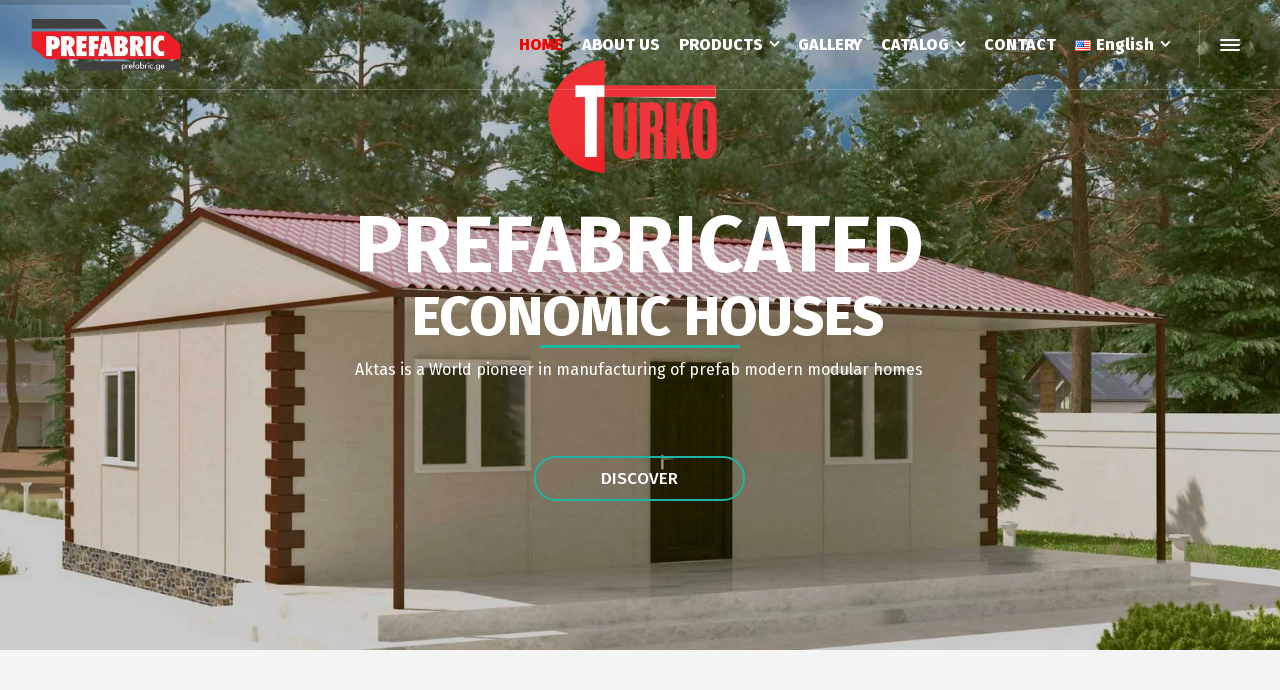

--- FILE ---
content_type: text/html; charset=UTF-8
request_url: https://prefabric.ge/language/en/
body_size: 28020
content:
<!doctype html>
<html lang="en-US" class="no-js">
<head> 
<meta charset="UTF-8" />  
<meta name="viewport" content="width=device-width, initial-scale=1, maximum-scale=1">
<link rel="alternate" type="application/rss+xml" title="PREFABRICATED HOMES RSS Feed" href="https://prefabric.ge/language/en/feed/" />
<link rel="alternate" type="application/atom+xml" title="PREFABRICATED HOMES Atom Feed" href="https://prefabric.ge/language/en/feed/atom/" />
<link rel="pingback" href="https://prefabric.ge/xmlrpc.php" />
<meta name='robots' content='index, follow, max-image-preview:large, max-snippet:-1, max-video-preview:-1' />
<link rel="alternate" href="https://prefabric.ge/" hreflang="ka" />
<link rel="alternate" href="https://prefabric.ge/language/ru/" hreflang="ru" />
<link rel="alternate" href="https://prefabric.ge/language/en/" hreflang="en" />
<script type="text/javascript">/*<![CDATA[ */ var html = document.getElementsByTagName("html")[0]; html.className = html.className.replace("no-js", "js"); window.onerror=function(e,f){var body = document.getElementsByTagName("body")[0]; body.className = body.className.replace("rt-loading", ""); var e_file = document.createElement("a");e_file.href = f;console.log( e );console.log( e_file.pathname );}/* ]]>*/</script>

	<!-- This site is optimized with the Yoast SEO plugin v19.10 - https://yoast.com/wordpress/plugins/seo/ -->
	<title>Home Page - eng - PREFABRICATED HOMES</title>
	<link rel="canonical" href="https://prefabric.ge/language/en/" />
	<meta property="og:locale" content="en_US" />
	<meta property="og:locale:alternate" content="ka_GE" />
	<meta property="og:locale:alternate" content="ru_RU" />
	<meta property="og:type" content="website" />
	<meta property="og:title" content="Home Page - eng - PREFABRICATED HOMES" />
	<meta property="og:url" content="https://prefabric.ge/language/en/" />
	<meta property="og:site_name" content="PREFABRICATED HOMES" />
	<meta property="article:modified_time" content="2019-07-09T11:46:38+00:00" />
	<meta name="twitter:card" content="summary_large_image" />
	<meta name="twitter:label1" content="Est. reading time" />
	<meta name="twitter:data1" content="13 minutes" />
	<script type="application/ld+json" class="yoast-schema-graph">{"@context":"https://schema.org","@graph":[{"@type":"WebPage","@id":"https://prefabric.ge/language/en/","url":"https://prefabric.ge/language/en/","name":"Home Page - eng - PREFABRICATED HOMES","isPartOf":{"@id":"https://prefabric.ge/language/en/#website"},"datePublished":"2019-04-18T13:35:08+00:00","dateModified":"2019-07-09T11:46:38+00:00","breadcrumb":{"@id":"https://prefabric.ge/language/en/#breadcrumb"},"inLanguage":"en-US","potentialAction":[{"@type":"ReadAction","target":["https://prefabric.ge/language/en/"]}]},{"@type":"BreadcrumbList","@id":"https://prefabric.ge/language/en/#breadcrumb","itemListElement":[{"@type":"ListItem","position":1,"name":"Home"}]},{"@type":"WebSite","@id":"https://prefabric.ge/language/en/#website","url":"https://prefabric.ge/language/en/","name":"PREFABRICATED HOMES","description":"Your Economic Home in Tbilisi is Ready","potentialAction":[{"@type":"SearchAction","target":{"@type":"EntryPoint","urlTemplate":"https://prefabric.ge/language/en/?s={search_term_string}"},"query-input":"required name=search_term_string"}],"inLanguage":"en-US"}]}</script>
	<!-- / Yoast SEO plugin. -->


<link rel='dns-prefetch' href='//fonts.googleapis.com' />
<link rel="alternate" type="application/rss+xml" title="PREFABRICATED HOMES &raquo; Feed" href="https://prefabric.ge/language/en/feed/" />
<link rel="alternate" type="application/rss+xml" title="PREFABRICATED HOMES &raquo; Comments Feed" href="https://prefabric.ge/language/en/comments/feed/" />
<script type="text/javascript">
window._wpemojiSettings = {"baseUrl":"https:\/\/s.w.org\/images\/core\/emoji\/14.0.0\/72x72\/","ext":".png","svgUrl":"https:\/\/s.w.org\/images\/core\/emoji\/14.0.0\/svg\/","svgExt":".svg","source":{"concatemoji":"https:\/\/prefabric.ge\/wp-includes\/js\/wp-emoji-release.min.js?ver=6.1.9"}};
/*! This file is auto-generated */
!function(e,a,t){var n,r,o,i=a.createElement("canvas"),p=i.getContext&&i.getContext("2d");function s(e,t){var a=String.fromCharCode,e=(p.clearRect(0,0,i.width,i.height),p.fillText(a.apply(this,e),0,0),i.toDataURL());return p.clearRect(0,0,i.width,i.height),p.fillText(a.apply(this,t),0,0),e===i.toDataURL()}function c(e){var t=a.createElement("script");t.src=e,t.defer=t.type="text/javascript",a.getElementsByTagName("head")[0].appendChild(t)}for(o=Array("flag","emoji"),t.supports={everything:!0,everythingExceptFlag:!0},r=0;r<o.length;r++)t.supports[o[r]]=function(e){if(p&&p.fillText)switch(p.textBaseline="top",p.font="600 32px Arial",e){case"flag":return s([127987,65039,8205,9895,65039],[127987,65039,8203,9895,65039])?!1:!s([55356,56826,55356,56819],[55356,56826,8203,55356,56819])&&!s([55356,57332,56128,56423,56128,56418,56128,56421,56128,56430,56128,56423,56128,56447],[55356,57332,8203,56128,56423,8203,56128,56418,8203,56128,56421,8203,56128,56430,8203,56128,56423,8203,56128,56447]);case"emoji":return!s([129777,127995,8205,129778,127999],[129777,127995,8203,129778,127999])}return!1}(o[r]),t.supports.everything=t.supports.everything&&t.supports[o[r]],"flag"!==o[r]&&(t.supports.everythingExceptFlag=t.supports.everythingExceptFlag&&t.supports[o[r]]);t.supports.everythingExceptFlag=t.supports.everythingExceptFlag&&!t.supports.flag,t.DOMReady=!1,t.readyCallback=function(){t.DOMReady=!0},t.supports.everything||(n=function(){t.readyCallback()},a.addEventListener?(a.addEventListener("DOMContentLoaded",n,!1),e.addEventListener("load",n,!1)):(e.attachEvent("onload",n),a.attachEvent("onreadystatechange",function(){"complete"===a.readyState&&t.readyCallback()})),(e=t.source||{}).concatemoji?c(e.concatemoji):e.wpemoji&&e.twemoji&&(c(e.twemoji),c(e.wpemoji)))}(window,document,window._wpemojiSettings);
</script>
<style type="text/css">
img.wp-smiley,
img.emoji {
	display: inline !important;
	border: none !important;
	box-shadow: none !important;
	height: 1em !important;
	width: 1em !important;
	margin: 0 0.07em !important;
	vertical-align: -0.1em !important;
	background: none !important;
	padding: 0 !important;
}
</style>
	<link rel='stylesheet' id='wp-block-library-css' href='https://prefabric.ge/wp-includes/css/dist/block-library/style.min.css?ver=6.1.9' type='text/css' media='all' />
<link rel='stylesheet' id='classic-theme-styles-css' href='https://prefabric.ge/wp-includes/css/classic-themes.min.css?ver=1' type='text/css' media='all' />
<style id='global-styles-inline-css' type='text/css'>
body{--wp--preset--color--black: #000000;--wp--preset--color--cyan-bluish-gray: #abb8c3;--wp--preset--color--white: #ffffff;--wp--preset--color--pale-pink: #f78da7;--wp--preset--color--vivid-red: #cf2e2e;--wp--preset--color--luminous-vivid-orange: #ff6900;--wp--preset--color--luminous-vivid-amber: #fcb900;--wp--preset--color--light-green-cyan: #7bdcb5;--wp--preset--color--vivid-green-cyan: #00d084;--wp--preset--color--pale-cyan-blue: #8ed1fc;--wp--preset--color--vivid-cyan-blue: #0693e3;--wp--preset--color--vivid-purple: #9b51e0;--wp--preset--gradient--vivid-cyan-blue-to-vivid-purple: linear-gradient(135deg,rgba(6,147,227,1) 0%,rgb(155,81,224) 100%);--wp--preset--gradient--light-green-cyan-to-vivid-green-cyan: linear-gradient(135deg,rgb(122,220,180) 0%,rgb(0,208,130) 100%);--wp--preset--gradient--luminous-vivid-amber-to-luminous-vivid-orange: linear-gradient(135deg,rgba(252,185,0,1) 0%,rgba(255,105,0,1) 100%);--wp--preset--gradient--luminous-vivid-orange-to-vivid-red: linear-gradient(135deg,rgba(255,105,0,1) 0%,rgb(207,46,46) 100%);--wp--preset--gradient--very-light-gray-to-cyan-bluish-gray: linear-gradient(135deg,rgb(238,238,238) 0%,rgb(169,184,195) 100%);--wp--preset--gradient--cool-to-warm-spectrum: linear-gradient(135deg,rgb(74,234,220) 0%,rgb(151,120,209) 20%,rgb(207,42,186) 40%,rgb(238,44,130) 60%,rgb(251,105,98) 80%,rgb(254,248,76) 100%);--wp--preset--gradient--blush-light-purple: linear-gradient(135deg,rgb(255,206,236) 0%,rgb(152,150,240) 100%);--wp--preset--gradient--blush-bordeaux: linear-gradient(135deg,rgb(254,205,165) 0%,rgb(254,45,45) 50%,rgb(107,0,62) 100%);--wp--preset--gradient--luminous-dusk: linear-gradient(135deg,rgb(255,203,112) 0%,rgb(199,81,192) 50%,rgb(65,88,208) 100%);--wp--preset--gradient--pale-ocean: linear-gradient(135deg,rgb(255,245,203) 0%,rgb(182,227,212) 50%,rgb(51,167,181) 100%);--wp--preset--gradient--electric-grass: linear-gradient(135deg,rgb(202,248,128) 0%,rgb(113,206,126) 100%);--wp--preset--gradient--midnight: linear-gradient(135deg,rgb(2,3,129) 0%,rgb(40,116,252) 100%);--wp--preset--duotone--dark-grayscale: url('#wp-duotone-dark-grayscale');--wp--preset--duotone--grayscale: url('#wp-duotone-grayscale');--wp--preset--duotone--purple-yellow: url('#wp-duotone-purple-yellow');--wp--preset--duotone--blue-red: url('#wp-duotone-blue-red');--wp--preset--duotone--midnight: url('#wp-duotone-midnight');--wp--preset--duotone--magenta-yellow: url('#wp-duotone-magenta-yellow');--wp--preset--duotone--purple-green: url('#wp-duotone-purple-green');--wp--preset--duotone--blue-orange: url('#wp-duotone-blue-orange');--wp--preset--font-size--small: 13px;--wp--preset--font-size--medium: 20px;--wp--preset--font-size--large: 36px;--wp--preset--font-size--x-large: 42px;--wp--preset--spacing--20: 0.44rem;--wp--preset--spacing--30: 0.67rem;--wp--preset--spacing--40: 1rem;--wp--preset--spacing--50: 1.5rem;--wp--preset--spacing--60: 2.25rem;--wp--preset--spacing--70: 3.38rem;--wp--preset--spacing--80: 5.06rem;}:where(.is-layout-flex){gap: 0.5em;}body .is-layout-flow > .alignleft{float: left;margin-inline-start: 0;margin-inline-end: 2em;}body .is-layout-flow > .alignright{float: right;margin-inline-start: 2em;margin-inline-end: 0;}body .is-layout-flow > .aligncenter{margin-left: auto !important;margin-right: auto !important;}body .is-layout-constrained > .alignleft{float: left;margin-inline-start: 0;margin-inline-end: 2em;}body .is-layout-constrained > .alignright{float: right;margin-inline-start: 2em;margin-inline-end: 0;}body .is-layout-constrained > .aligncenter{margin-left: auto !important;margin-right: auto !important;}body .is-layout-constrained > :where(:not(.alignleft):not(.alignright):not(.alignfull)){max-width: var(--wp--style--global--content-size);margin-left: auto !important;margin-right: auto !important;}body .is-layout-constrained > .alignwide{max-width: var(--wp--style--global--wide-size);}body .is-layout-flex{display: flex;}body .is-layout-flex{flex-wrap: wrap;align-items: center;}body .is-layout-flex > *{margin: 0;}:where(.wp-block-columns.is-layout-flex){gap: 2em;}.has-black-color{color: var(--wp--preset--color--black) !important;}.has-cyan-bluish-gray-color{color: var(--wp--preset--color--cyan-bluish-gray) !important;}.has-white-color{color: var(--wp--preset--color--white) !important;}.has-pale-pink-color{color: var(--wp--preset--color--pale-pink) !important;}.has-vivid-red-color{color: var(--wp--preset--color--vivid-red) !important;}.has-luminous-vivid-orange-color{color: var(--wp--preset--color--luminous-vivid-orange) !important;}.has-luminous-vivid-amber-color{color: var(--wp--preset--color--luminous-vivid-amber) !important;}.has-light-green-cyan-color{color: var(--wp--preset--color--light-green-cyan) !important;}.has-vivid-green-cyan-color{color: var(--wp--preset--color--vivid-green-cyan) !important;}.has-pale-cyan-blue-color{color: var(--wp--preset--color--pale-cyan-blue) !important;}.has-vivid-cyan-blue-color{color: var(--wp--preset--color--vivid-cyan-blue) !important;}.has-vivid-purple-color{color: var(--wp--preset--color--vivid-purple) !important;}.has-black-background-color{background-color: var(--wp--preset--color--black) !important;}.has-cyan-bluish-gray-background-color{background-color: var(--wp--preset--color--cyan-bluish-gray) !important;}.has-white-background-color{background-color: var(--wp--preset--color--white) !important;}.has-pale-pink-background-color{background-color: var(--wp--preset--color--pale-pink) !important;}.has-vivid-red-background-color{background-color: var(--wp--preset--color--vivid-red) !important;}.has-luminous-vivid-orange-background-color{background-color: var(--wp--preset--color--luminous-vivid-orange) !important;}.has-luminous-vivid-amber-background-color{background-color: var(--wp--preset--color--luminous-vivid-amber) !important;}.has-light-green-cyan-background-color{background-color: var(--wp--preset--color--light-green-cyan) !important;}.has-vivid-green-cyan-background-color{background-color: var(--wp--preset--color--vivid-green-cyan) !important;}.has-pale-cyan-blue-background-color{background-color: var(--wp--preset--color--pale-cyan-blue) !important;}.has-vivid-cyan-blue-background-color{background-color: var(--wp--preset--color--vivid-cyan-blue) !important;}.has-vivid-purple-background-color{background-color: var(--wp--preset--color--vivid-purple) !important;}.has-black-border-color{border-color: var(--wp--preset--color--black) !important;}.has-cyan-bluish-gray-border-color{border-color: var(--wp--preset--color--cyan-bluish-gray) !important;}.has-white-border-color{border-color: var(--wp--preset--color--white) !important;}.has-pale-pink-border-color{border-color: var(--wp--preset--color--pale-pink) !important;}.has-vivid-red-border-color{border-color: var(--wp--preset--color--vivid-red) !important;}.has-luminous-vivid-orange-border-color{border-color: var(--wp--preset--color--luminous-vivid-orange) !important;}.has-luminous-vivid-amber-border-color{border-color: var(--wp--preset--color--luminous-vivid-amber) !important;}.has-light-green-cyan-border-color{border-color: var(--wp--preset--color--light-green-cyan) !important;}.has-vivid-green-cyan-border-color{border-color: var(--wp--preset--color--vivid-green-cyan) !important;}.has-pale-cyan-blue-border-color{border-color: var(--wp--preset--color--pale-cyan-blue) !important;}.has-vivid-cyan-blue-border-color{border-color: var(--wp--preset--color--vivid-cyan-blue) !important;}.has-vivid-purple-border-color{border-color: var(--wp--preset--color--vivid-purple) !important;}.has-vivid-cyan-blue-to-vivid-purple-gradient-background{background: var(--wp--preset--gradient--vivid-cyan-blue-to-vivid-purple) !important;}.has-light-green-cyan-to-vivid-green-cyan-gradient-background{background: var(--wp--preset--gradient--light-green-cyan-to-vivid-green-cyan) !important;}.has-luminous-vivid-amber-to-luminous-vivid-orange-gradient-background{background: var(--wp--preset--gradient--luminous-vivid-amber-to-luminous-vivid-orange) !important;}.has-luminous-vivid-orange-to-vivid-red-gradient-background{background: var(--wp--preset--gradient--luminous-vivid-orange-to-vivid-red) !important;}.has-very-light-gray-to-cyan-bluish-gray-gradient-background{background: var(--wp--preset--gradient--very-light-gray-to-cyan-bluish-gray) !important;}.has-cool-to-warm-spectrum-gradient-background{background: var(--wp--preset--gradient--cool-to-warm-spectrum) !important;}.has-blush-light-purple-gradient-background{background: var(--wp--preset--gradient--blush-light-purple) !important;}.has-blush-bordeaux-gradient-background{background: var(--wp--preset--gradient--blush-bordeaux) !important;}.has-luminous-dusk-gradient-background{background: var(--wp--preset--gradient--luminous-dusk) !important;}.has-pale-ocean-gradient-background{background: var(--wp--preset--gradient--pale-ocean) !important;}.has-electric-grass-gradient-background{background: var(--wp--preset--gradient--electric-grass) !important;}.has-midnight-gradient-background{background: var(--wp--preset--gradient--midnight) !important;}.has-small-font-size{font-size: var(--wp--preset--font-size--small) !important;}.has-medium-font-size{font-size: var(--wp--preset--font-size--medium) !important;}.has-large-font-size{font-size: var(--wp--preset--font-size--large) !important;}.has-x-large-font-size{font-size: var(--wp--preset--font-size--x-large) !important;}
.wp-block-navigation a:where(:not(.wp-element-button)){color: inherit;}
:where(.wp-block-columns.is-layout-flex){gap: 2em;}
.wp-block-pullquote{font-size: 1.5em;line-height: 1.6;}
</style>
<link rel='stylesheet' id='rs-plugin-settings-css' href='https://prefabric.ge/wp-content/plugins/revslider/public/assets/css/settings.css?ver=5.4.7.3' type='text/css' media='all' />
<style id='rs-plugin-settings-inline-css' type='text/css'>
#rs-demo-id {}
</style>
<link rel='stylesheet' id='theme-style-all-css' href='https://prefabric.ge/wp-content/themes/Turko/css/layout3/app.min.css?ver=2.5.1' type='text/css' media='all' />
<link rel='stylesheet' id='mediaelement-skin-css' href='https://prefabric.ge/wp-content/themes/Turko/css/mejs-skin.min.css?ver=2.5.1' type='text/css' media='all' />
<link rel='stylesheet' id='fontello-css' href='https://prefabric.ge/wp-content/themes/Turko/css/fontello/css/fontello.css?ver=2.5.1' type='text/css' media='all' />
<!--[if IE 9]>
<link rel='stylesheet' id='theme-ie9-css' href='https://prefabric.ge/wp-content/themes/Turko/css/ie9.min.css?ver=2.5.1' type='text/css' media='all' />
<![endif]-->
<link rel='stylesheet' id='js_composer_front-css' href='https://prefabric.ge/wp-content/plugins/js_composer/assets/css/js_composer.min.css?ver=5.4.7' type='text/css' media='all' />
<link rel='stylesheet' id='theme-style-css' href='https://prefabric.ge/wp-content/themes/Turko/style.css?ver=6.1.9' type='text/css' media='all' />
<link rel='stylesheet' id='theme-dynamic-css' href='https://prefabric.ge/wp-content/uploads/rttheme19/dynamic-style.css?ver=190717103704' type='text/css' media='all' />
<link rel='stylesheet' id='rt-google-fonts-css' href='//fonts.googleapis.com/css?family=Fira+Sans%3A500%2Cregular%2C700%2C800&#038;subset=latin%2Clatin-ext&#038;ver=1.0.0' type='text/css' media='all' />
<script type='text/javascript' src='https://prefabric.ge/wp-includes/js/jquery/jquery.min.js?ver=3.6.1' id='jquery-core-js'></script>
<script type='text/javascript' src='https://prefabric.ge/wp-includes/js/jquery/jquery-migrate.min.js?ver=3.3.2' id='jquery-migrate-js'></script>
<script type='text/javascript' src='https://prefabric.ge/wp-content/plugins/revslider/public/assets/js/jquery.themepunch.tools.min.js?ver=5.4.7.3' id='tp-tools-js'></script>
<script type='text/javascript' src='https://prefabric.ge/wp-content/plugins/revslider/public/assets/js/jquery.themepunch.revolution.min.js?ver=5.4.7.3' id='revmin-js'></script>
<link rel="https://api.w.org/" href="https://prefabric.ge/wp-json/" /><link rel="alternate" type="application/json" href="https://prefabric.ge/wp-json/wp/v2/pages/3283" /><link rel="EditURI" type="application/rsd+xml" title="RSD" href="https://prefabric.ge/xmlrpc.php?rsd" />
<link rel="wlwmanifest" type="application/wlwmanifest+xml" href="https://prefabric.ge/wp-includes/wlwmanifest.xml" />
<meta name="generator" content="WordPress 6.1.9" />
<link rel='shortlink' href='https://prefabric.ge/' />
<link rel="alternate" type="application/json+oembed" href="https://prefabric.ge/wp-json/oembed/1.0/embed?url=https%3A%2F%2Fprefabric.ge%2Flanguage%2Fen%2F" />
<link rel="alternate" type="text/xml+oembed" href="https://prefabric.ge/wp-json/oembed/1.0/embed?url=https%3A%2F%2Fprefabric.ge%2Flanguage%2Fen%2F&#038;format=xml" />

<!--[if lt IE 9]><script src="https://prefabric.ge/wp-content/themes/Turko/js/html5shiv.min.js"></script><![endif]-->
<!--[if gte IE 9]> <style type="text/css"> .gradient { filter: none; } </style> <![endif]-->

<!--Theme Version:2.5.1 Plugin Version:2.5.1-->
<meta name="generator" content="Powered by WPBakery Page Builder - drag and drop page builder for WordPress."/>
<!--[if lte IE 9]><link rel="stylesheet" type="text/css" href="https://prefabric.ge/wp-content/plugins/js_composer/assets/css/vc_lte_ie9.min.css" media="screen"><![endif]--><meta name="generator" content="Powered by Slider Revolution 5.4.7.3 - responsive, Mobile-Friendly Slider Plugin for WordPress with comfortable drag and drop interface." />
<script type="text/javascript">function setREVStartSize(e){									
						try{ e.c=jQuery(e.c);var i=jQuery(window).width(),t=9999,r=0,n=0,l=0,f=0,s=0,h=0;
							if(e.responsiveLevels&&(jQuery.each(e.responsiveLevels,function(e,f){f>i&&(t=r=f,l=e),i>f&&f>r&&(r=f,n=e)}),t>r&&(l=n)),f=e.gridheight[l]||e.gridheight[0]||e.gridheight,s=e.gridwidth[l]||e.gridwidth[0]||e.gridwidth,h=i/s,h=h>1?1:h,f=Math.round(h*f),"fullscreen"==e.sliderLayout){var u=(e.c.width(),jQuery(window).height());if(void 0!=e.fullScreenOffsetContainer){var c=e.fullScreenOffsetContainer.split(",");if (c) jQuery.each(c,function(e,i){u=jQuery(i).length>0?u-jQuery(i).outerHeight(!0):u}),e.fullScreenOffset.split("%").length>1&&void 0!=e.fullScreenOffset&&e.fullScreenOffset.length>0?u-=jQuery(window).height()*parseInt(e.fullScreenOffset,0)/100:void 0!=e.fullScreenOffset&&e.fullScreenOffset.length>0&&(u-=parseInt(e.fullScreenOffset,0))}f=u}else void 0!=e.minHeight&&f<e.minHeight&&(f=e.minHeight);e.c.closest(".rev_slider_wrapper").css({height:f})					
						}catch(d){console.log("Failure at Presize of Slider:"+d)}						
					};</script>
<noscript><style type="text/css"> .wpb_animate_when_almost_visible { opacity: 1; }</style></noscript></head>
<body class="home page-template-default page page-id-3283  layout3 overlapped-header wpb-js-composer js-comp-ver-5.4.7 vc_responsive">

<!-- background wrapper -->
<div id="container">   
 
		
	 

				

	<header class="top-header fullwidth sticky">

				

		<div class="header-elements fullwidth">
		
			<!-- mobile menu button -->
			<div class="mobile-menu-button"><span></span><span></span><span></span></div>

			
			<!-- logo -->
			<div id="logo" class="site-logo">
				 <a href="https://prefabric.ge/language/en/" title="PREFABRICATED HOMES"><img src="https://prefabric.ge/wp-content/uploads/2019/05/logoprefabric.png" alt="PREFABRICATED HOMES" width="300" height="115" class="main_logo" /></a> 			</div><!-- / end #logo -->


			<div class="header-right">
				<nav class="main-navigation"><ul id="navigation" class="menu"><li id='menu-item-3376' data-depth='0' class="menu-item menu-item-type-post_type menu-item-object-page menu-item-home current-menu-item page_item page-item-3283 current_page_item"><a  href="https://prefabric.ge/language/en/"><span>HOME</span></a> </li>
<li id='menu-item-3949' data-depth='0' class="menu-item menu-item-type-custom menu-item-object-custom"><a  href="http://prefabric.ge/index.php/en/about-us-eng/"><span>ABOUT US</span></a> </li>
<li id='menu-item-3592' data-depth='0' class="menu-item menu-item-type-custom menu-item-object-custom menu-item-has-children"><a  href="#"><span>PRODUCTS</span></a> 
<ul class="sub-menu">
<li id='menu-item-3377' data-depth='1' class="menu-item menu-item-type-taxonomy menu-item-object-portfolio_categories menu-item-has-children"><a  href="https://prefabric.ge/language/en/portfolio/prefabricated-homes/">Prefabricated Homes</a> 
	<ul class="sub-menu">
<li id='menu-item-3383' data-depth='2' class="menu-item menu-item-type-post_type menu-item-object-portfolio"><a  href="https://prefabric.ge/language/en/project-details/visera-37m2/">Visera 37m2</a> </li>
<li id='menu-item-3379' data-depth='2' class="menu-item menu-item-type-post_type menu-item-object-portfolio"><a  href="https://prefabric.ge/project-details/istera-45-m2-ge/">Istera 45 m2</a> </li>
<li id='menu-item-3380' data-depth='2' class="menu-item menu-item-type-post_type menu-item-object-portfolio"><a  href="https://prefabric.ge/language/en/project-details/livera-53m2/">Livera 53m2</a> </li>
<li id='menu-item-3382' data-depth='2' class="menu-item menu-item-type-post_type menu-item-object-portfolio"><a  href="https://prefabric.ge/language/en/project-details/polita-58m2/">Polita 58m2</a> </li>
<li id='menu-item-3381' data-depth='2' class="menu-item menu-item-type-post_type menu-item-object-portfolio"><a  href="https://prefabric.ge/language/en/project-details/mudra-60m2/">Mudra 60m2</a> </li>
	</ul>
</li>
<li id='menu-item-3378' data-depth='1' class="menu-item menu-item-type-taxonomy menu-item-object-portfolio_categories menu-item-has-children"><a  href="https://prefabric.ge/language/en/portfolio/light-steel-homes/">Light Steel Homes</a> 
	<ul class="sub-menu">
<li id='menu-item-3386' data-depth='2' class="menu-item menu-item-type-post_type menu-item-object-portfolio"><a  href="https://prefabric.ge/language/en/project-details/kop-52m2/">Kop 52m2</a> </li>
<li id='menu-item-3385' data-depth='2' class="menu-item menu-item-type-post_type menu-item-object-portfolio"><a  href="https://prefabric.ge/language/en/project-details/kayabasi-72m2/">Kayabasi 72m2</a> </li>
<li id='menu-item-3384' data-depth='2' class="menu-item menu-item-type-post_type menu-item-object-portfolio"><a  href="https://prefabric.ge/language/en/project-details/ergan-80m2/">Ergan 80m2</a> </li>
<li id='menu-item-3387' data-depth='2' class="menu-item menu-item-type-post_type menu-item-object-portfolio"><a  href="https://prefabric.ge/language/en/project-details/mencuna-141m2/">Mencuna 141m2</a> </li>
<li id='menu-item-3388' data-depth='2' class="menu-item menu-item-type-custom menu-item-object-custom"><a  href="#">For More Model Please Check Catalog</a> </li>
	</ul>
</li>
<li id='menu-item-3512' data-depth='1' class="menu-item menu-item-type-custom menu-item-object-custom"><a  href="http://prefabric.ge/index.php/en/project-details/container-structures/">Container Structures</a> </li>
</ul>
</li>
<li id='menu-item-3596' data-depth='0' class="menu-item menu-item-type-post_type menu-item-object-page"><a  href="https://prefabric.ge/language/en/gallery/"><span>GALLERY</span></a> </li>
<li id='menu-item-3475' data-depth='0' class="menu-item menu-item-type-post_type menu-item-object-page menu-item-has-children"><a  href="https://prefabric.ge/language/en/catalog/"><span>CATALOG</span></a> 
<ul class="sub-menu">
<li id='menu-item-3481' data-depth='1' class="menu-item menu-item-type-post_type menu-item-object-page"><a  href="https://prefabric.ge/language/en/prefabricated-homes-catalog/">Prefabricated House Catalog</a> </li>
<li id='menu-item-3490' data-depth='1' class="menu-item menu-item-type-post_type menu-item-object-page"><a  href="https://prefabric.ge/language/en/light-steel-contruction-house-catalog/">Light Steel Contruction House Catalog</a> </li>
<li id='menu-item-3487' data-depth='1' class="menu-item menu-item-type-post_type menu-item-object-page"><a  href="https://prefabric.ge/language/en/container-house-and-structure-catalog/">Container House and Structure Catalog</a> </li>
</ul>
</li>
<li id='menu-item-3175' data-depth='0' class="menu-item menu-item-type-post_type menu-item-object-page"><a  href="https://prefabric.ge/language/en/contact-us/"><span>CONTACT</span></a> </li>
<li id='menu-item-2826' data-depth='0' class="pll-parent-menu-item menu-item menu-item-type-custom menu-item-object-custom menu-item-has-children"><a  href="#pll_switcher"><span><img src="[data-uri]" alt="English" width="16" height="11" style="width: 16px; height: 11px;" /><span style="margin-left:0.3em;">English</span></span></a> 
<ul class="sub-menu">
<li id='menu-item-2826-ka' data-depth='1' class="lang-item lang-item-22 lang-item-ka lang-item-first menu-item menu-item-type-custom menu-item-object-custom"><a  href="https://prefabric.ge/"><img src="[data-uri]" alt="ქართული" width="16" height="11" style="width: 16px; height: 11px;" /><span style="margin-left:0.3em;">ქართული</span></a> </li>
<li id='menu-item-2826-ru' data-depth='1' class="lang-item lang-item-25 lang-item-ru menu-item menu-item-type-custom menu-item-object-custom"><a  href="https://prefabric.ge/language/ru/"><img src="[data-uri]" alt="Русский" width="16" height="11" style="width: 16px; height: 11px;" /><span style="margin-left:0.3em;">Русский</span></a> </li>
</ul>
</li>
</ul></nav>			<div id="tools">
				<ul>
					<li><a href="#" class="rt-menu-button"><span></span><span></span><span></span></a></li>
				</ul>
			</div><!-- / end .nav-buttons -->
					</div><!-- / end .header-right -->


					<!-- mobile menu -->
		<div class="mobile-nav">
				<!-- navigation holder -->
				<nav>
					<ul id="mobile-navigation" class="mobile-navigation-menu"><li id='mobile-menu-item-3376' data-depth='0' class="menu-item menu-item-type-post_type menu-item-object-page menu-item-home current-menu-item page_item page-item-3283 current_page_item"><a  href="https://prefabric.ge/language/en/"><span>HOME</span></a> </li>
<li id='mobile-menu-item-3949' data-depth='0' class="menu-item menu-item-type-custom menu-item-object-custom"><a  href="http://prefabric.ge/index.php/en/about-us-eng/"><span>ABOUT US</span></a> </li>
<li id='mobile-menu-item-3592' data-depth='0' class="menu-item menu-item-type-custom menu-item-object-custom menu-item-has-children"><a  href="#"><span>PRODUCTS</span></a> 
<ul class="sub-menu">
<li id='mobile-menu-item-3377' data-depth='1' class="menu-item menu-item-type-taxonomy menu-item-object-portfolio_categories menu-item-has-children"><a  href="https://prefabric.ge/language/en/portfolio/prefabricated-homes/">Prefabricated Homes</a> 
	<ul class="sub-menu">
<li id='mobile-menu-item-3383' data-depth='2' class="menu-item menu-item-type-post_type menu-item-object-portfolio"><a  href="https://prefabric.ge/language/en/project-details/visera-37m2/">Visera 37m2</a> </li>
<li id='mobile-menu-item-3379' data-depth='2' class="menu-item menu-item-type-post_type menu-item-object-portfolio"><a  href="https://prefabric.ge/project-details/istera-45-m2-ge/">Istera 45 m2</a> </li>
<li id='mobile-menu-item-3380' data-depth='2' class="menu-item menu-item-type-post_type menu-item-object-portfolio"><a  href="https://prefabric.ge/language/en/project-details/livera-53m2/">Livera 53m2</a> </li>
<li id='mobile-menu-item-3382' data-depth='2' class="menu-item menu-item-type-post_type menu-item-object-portfolio"><a  href="https://prefabric.ge/language/en/project-details/polita-58m2/">Polita 58m2</a> </li>
<li id='mobile-menu-item-3381' data-depth='2' class="menu-item menu-item-type-post_type menu-item-object-portfolio"><a  href="https://prefabric.ge/language/en/project-details/mudra-60m2/">Mudra 60m2</a> </li>
	</ul>
</li>
<li id='mobile-menu-item-3378' data-depth='1' class="menu-item menu-item-type-taxonomy menu-item-object-portfolio_categories menu-item-has-children"><a  href="https://prefabric.ge/language/en/portfolio/light-steel-homes/">Light Steel Homes</a> 
	<ul class="sub-menu">
<li id='mobile-menu-item-3386' data-depth='2' class="menu-item menu-item-type-post_type menu-item-object-portfolio"><a  href="https://prefabric.ge/language/en/project-details/kop-52m2/">Kop 52m2</a> </li>
<li id='mobile-menu-item-3385' data-depth='2' class="menu-item menu-item-type-post_type menu-item-object-portfolio"><a  href="https://prefabric.ge/language/en/project-details/kayabasi-72m2/">Kayabasi 72m2</a> </li>
<li id='mobile-menu-item-3384' data-depth='2' class="menu-item menu-item-type-post_type menu-item-object-portfolio"><a  href="https://prefabric.ge/language/en/project-details/ergan-80m2/">Ergan 80m2</a> </li>
<li id='mobile-menu-item-3387' data-depth='2' class="menu-item menu-item-type-post_type menu-item-object-portfolio"><a  href="https://prefabric.ge/language/en/project-details/mencuna-141m2/">Mencuna 141m2</a> </li>
<li id='mobile-menu-item-3388' data-depth='2' class="menu-item menu-item-type-custom menu-item-object-custom"><a  href="#">For More Model Please Check Catalog</a> </li>
	</ul>
</li>
<li id='mobile-menu-item-3512' data-depth='1' class="menu-item menu-item-type-custom menu-item-object-custom"><a  href="http://prefabric.ge/index.php/en/project-details/container-structures/">Container Structures</a> </li>
</ul>
</li>
<li id='mobile-menu-item-3596' data-depth='0' class="menu-item menu-item-type-post_type menu-item-object-page"><a  href="https://prefabric.ge/language/en/gallery/"><span>GALLERY</span></a> </li>
<li id='mobile-menu-item-3475' data-depth='0' class="menu-item menu-item-type-post_type menu-item-object-page menu-item-has-children"><a  href="https://prefabric.ge/language/en/catalog/"><span>CATALOG</span></a> 
<ul class="sub-menu">
<li id='mobile-menu-item-3481' data-depth='1' class="menu-item menu-item-type-post_type menu-item-object-page"><a  href="https://prefabric.ge/language/en/prefabricated-homes-catalog/">Prefabricated House Catalog</a> </li>
<li id='mobile-menu-item-3490' data-depth='1' class="menu-item menu-item-type-post_type menu-item-object-page"><a  href="https://prefabric.ge/language/en/light-steel-contruction-house-catalog/">Light Steel Contruction House Catalog</a> </li>
<li id='mobile-menu-item-3487' data-depth='1' class="menu-item menu-item-type-post_type menu-item-object-page"><a  href="https://prefabric.ge/language/en/container-house-and-structure-catalog/">Container House and Structure Catalog</a> </li>
</ul>
</li>
<li id='mobile-menu-item-3175' data-depth='0' class="menu-item menu-item-type-post_type menu-item-object-page"><a  href="https://prefabric.ge/language/en/contact-us/"><span>CONTACT</span></a> </li>
<li id='mobile-menu-item-2826' data-depth='0' class="pll-parent-menu-item menu-item menu-item-type-custom menu-item-object-custom menu-item-has-children"><a  href="#pll_switcher"><span><img src="[data-uri]" alt="English" width="16" height="11" style="width: 16px; height: 11px;" /><span style="margin-left:0.3em;">English</span></span></a> 
<ul class="sub-menu">
<li id='mobile-menu-item-2826-ka' data-depth='1' class="lang-item lang-item-22 lang-item-ka lang-item-first menu-item menu-item-type-custom menu-item-object-custom"><a  href="https://prefabric.ge/"><img src="[data-uri]" alt="ქართული" width="16" height="11" style="width: 16px; height: 11px;" /><span style="margin-left:0.3em;">ქართული</span></a> </li>
<li id='mobile-menu-item-2826-ru' data-depth='1' class="lang-item lang-item-25 lang-item-ru menu-item menu-item-type-custom menu-item-object-custom"><a  href="https://prefabric.ge/language/ru/"><img src="[data-uri]" alt="Русский" width="16" height="11" style="width: 16px; height: 11px;" /><span style="margin-left:0.3em;">Русский</span></a> </li>
</ul>
</li>
</ul>				</nav>
		</div>
		
		</div>
	</header>


	<!-- main contents -->
	<div id="main_content">

	
	
	 
	 

						
			
			
							
				
				<div  class="content_row row vc_row wpb_row  default-style fullwidth" >
	
	<div class="content_row_wrapper  nopadding fullwidth" >
	<div class="vc_col-sm-12 wpb_column vc_column_container">
		<div class="wpb_wrapper">
			<div class="wpb_revslider_element wpb_content_element"><link href="https://fonts.googleapis.com/css?family=Fira+Sans:700%2C800%2C500%2C400" rel="stylesheet" property="stylesheet" type="text/css" media="all">
<div id="rev_slider_1_1_wrapper" class="rev_slider_wrapper fullwidthbanner-container" data-source="gallery" style="margin:0px auto;background:transparent;padding:0px;margin-top:0px;margin-bottom:0px;">
<!-- START REVOLUTION SLIDER 5.4.7.3 fullwidth mode -->
	<div id="rev_slider_1_1" class="rev_slider fullwidthabanner" style="display:none;" data-version="5.4.7.3">
<ul>	<!-- SLIDE  -->
	<li data-index="rs-1" data-transition="fade" data-slotamount="default" data-hideafterloop="0" data-hideslideonmobile="off"  data-easein="default" data-easeout="default" data-masterspeed="300"  data-thumb="https://prefabric.ge/wp-content/uploads/2019/04/sA1-100x50.jpg"  data-delay="13990"  data-rotate="0"  data-saveperformance="off"  data-title="Slide" data-param1="" data-param2="" data-param3="" data-param4="" data-param5="" data-param6="" data-param7="" data-param8="" data-param9="" data-param10="" data-description="">
		<!-- MAIN IMAGE -->
		<img src="https://prefabric.ge/wp-content/uploads/2019/04/sA1.jpg"  alt="" title="sA1"  width="2000" height="1173" data-bgposition="center center" data-bgfit="cover" data-bgrepeat="no-repeat" data-bgparallax="3" class="rev-slidebg" data-no-retina>
		<!-- LAYERS -->

		<!-- LAYER NR. 1 -->
		<h3 class="tp-caption   tp-resizeme" 
			 id="slide-1-layer-2" 
			 data-x="['center','center','center','center']" data-hoffset="['0','0','0','0']" 
			 data-y="['middle','middle','middle','middle']" data-voffset="['-80','-80','-148','-97']" 
						data-fontsize="['80','80','66','38']"
			data-lineheight="['80','80','80','38']"
			data-width="['none','none','none','261']"
			data-height="['none','none','none','77']"
			data-whitespace="['nowrap','nowrap','nowrap','normal']"
 
			data-type="text" 
			data-responsive_offset="on" 

			data-frames='[{"delay":430,"speed":710,"frame":"0","from":"y:[100%];z:0;rX:0deg;rY:0;rZ:0;sX:1;sY:1;skX:0;skY:0;opacity:0;","to":"o:1;","ease":"Power4.easeInOut"},{"delay":"wait","speed":400,"frame":"999","to":"opacity:0;","ease":"nothing"}]'
			data-textAlign="['left','left','left','left']"
			data-paddingtop="[0,0,0,0]"
			data-paddingright="[0,0,0,0]"
			data-paddingbottom="[0,0,0,0]"
			data-paddingleft="[0,0,0,0]"

			style="z-index: 5; white-space: nowrap; font-size: 80px; line-height: 80px; font-weight: 700; color: rgba(255,255,255,1); letter-spacing: px;font-family:Fira Sans;"><center>PREFABRICATED
</center> </h3>

		<!-- LAYER NR. 2 -->
		<div class="tp-caption   tp-resizeme" 
			 id="slide-1-layer-3" 
			 data-x="['center','center','center','center']" data-hoffset="['-153','-153','1','0']" 
			 data-y="['middle','middle','middle','middle']" data-voffset="['-8','-8','-87','-19']" 
						data-fontsize="['55','55','20','14']"
			data-lineheight="['45','45','22','22']"
			data-fontweight="['800','800','500','500']"
			data-width="['150','150','none','303']"
			data-height="['43','43','none','46']"
			data-whitespace="['nowrap','nowrap','nowrap','normal']"
 
			data-type="text" 
			data-responsive_offset="on" 

			data-frames='[{"delay":610,"speed":710,"frame":"0","from":"y:[100%];z:0;rX:0deg;rY:0;rZ:0;sX:1;sY:1;skX:0;skY:0;opacity:0;","to":"o:1;","ease":"Power4.easeInOut"},{"delay":"wait","speed":400,"frame":"999","to":"opacity:0;","ease":"nothing"}]'
			data-textAlign="['left','left','left','left']"
			data-paddingtop="[0,0,0,0]"
			data-paddingright="[0,0,0,0]"
			data-paddingbottom="[0,0,0,0]"
			data-paddingleft="[0,0,0,0]"

			style="z-index: 6; min-width: 150px; max-width: 150px; max-width: 43px; max-width: 43px; white-space: nowrap; font-size: 55px; line-height: 45px; font-weight: 800; color: rgba(255,255,255,1); letter-spacing: px;font-family:Fira Sans;"><center>ECONOMIC HOUSES</center> </div>

		<!-- LAYER NR. 3 -->
		<div class="tp-caption tp-shape tp-shapewrapper  tp-resizeme" 
			 id="slide-1-layer-5" 
			 data-x="['center','center','center','center']" data-hoffset="['0','0','-2','0']" 
			 data-y="['middle','middle','middle','middle']" data-voffset="['22','22','-26','25']" 
						data-width="200"
			data-height="3"
			data-whitespace="nowrap"
 
			data-type="shape" 
			data-responsive_offset="on" 

			data-frames='[{"delay":710,"speed":710,"frame":"0","from":"y:[100%];z:0;rX:0deg;rY:0;rZ:0;sX:1;sY:1;skX:0;skY:0;opacity:0;","to":"o:1;","ease":"Power4.easeInOut"},{"delay":"wait","speed":400,"frame":"999","to":"opacity:0;","ease":"nothing"}]'
			data-textAlign="['left','left','left','left']"
			data-paddingtop="[0,0,0,0]"
			data-paddingright="[0,0,0,0]"
			data-paddingbottom="[0,0,0,0]"
			data-paddingleft="[0,0,0,0]"

			style="z-index: 7;background-color:rgba(28,181,164,1);"> </div>

		<!-- LAYER NR. 4 -->
		<div class="tp-caption   tp-resizeme" 
			 id="slide-1-layer-4" 
			 data-x="['center','center','center','center']" data-hoffset="['-1','-1','-2','-3']" 
			 data-y="['middle','middle','middle','middle']" data-voffset="['57','57','34','77']" 
						data-fontsize="['16','16','16','14']"
			data-lineheight="['22','22','22','18']"
			data-width="['618','618','618','297']"
			data-height="['45','45','45','none']"
			data-whitespace="normal"
 
			data-type="text" 
			data-responsive_offset="on" 

			data-frames='[{"delay":810,"speed":710,"frame":"0","from":"y:[100%];z:0;rX:0deg;rY:0;rZ:0;sX:1;sY:1;skX:0;skY:0;opacity:0;","to":"o:1;","ease":"Power4.easeInOut"},{"delay":"wait","speed":400,"frame":"999","to":"opacity:0;","ease":"nothing"}]'
			data-textAlign="['center','center','center','center']"
			data-paddingtop="[0,0,0,0]"
			data-paddingright="[0,0,0,0]"
			data-paddingbottom="[0,0,0,0]"
			data-paddingleft="[0,0,0,0]"

			style="z-index: 8; min-width: 618px; max-width: 618px; max-width: 45px; max-width: 45px; white-space: normal; font-size: 16px; line-height: 22px; font-weight: 400; color: rgba(255,255,255,1); letter-spacing: px;font-family:Fira Sans;">Aktas is a World pioneer in manufacturing of prefab modern modular homes </div>

		<!-- LAYER NR. 5 -->
		<div class="tp-caption rev-btn " 
			 id="slide-1-layer-6" 
			 data-x="['center','center','center','center']" data-hoffset="['0','0','0','1']" 
			 data-y="['top','middle','middle','middle']" data-voffset="['456','169','129','166']" 
						data-width="none"
			data-height="none"
			data-whitespace="nowrap"
 
			data-type="button" 
			data-responsive_offset="on" 
			data-responsive="off"
			data-frames='[{"delay":910,"speed":710,"frame":"0","from":"y:[100%];z:0;rX:0deg;rY:0;rZ:0;sX:1;sY:1;skX:0;skY:0;opacity:0;","to":"o:1;","ease":"Power4.easeInOut"},{"delay":"wait","speed":400,"frame":"999","to":"opacity:0;","ease":"nothing"},{"frame":"hover","speed":"150","ease":"Power4.easeIn","to":"o:1;rX:0;rY:0;rZ:0;z:0;","style":"c:rgba(255,255,255,1);bg:rgba(28,181,164,1);"}]'
			data-textAlign="['left','left','left','left']"
			data-paddingtop="[12,12,12,12]"
			data-paddingright="[65,65,65,65]"
			data-paddingbottom="[12,12,12,12]"
			data-paddingleft="[65,65,65,65]"

			style="z-index: 9; white-space: nowrap; font-size: 17px; line-height: 17px; font-weight: 500; color: rgba(255,255,255,1); letter-spacing: px;font-family:Fira Sans;border-color:rgba(28,181,164,1);border-style:solid;border-width:2px 2px 2px 2px;border-radius:50px 50px 50px 50px;outline:none;box-shadow:none;box-sizing:border-box;-moz-box-sizing:border-box;-webkit-box-sizing:border-box;cursor:pointer;">DISCOVER </div>

		<!-- LAYER NR. 6 -->
		<div class="tp-caption rev-scroll-btn " 
			 id="slide-1-layer-9" 
			 data-x="['center','center','center','center']" data-hoffset="['0','0','0','0']" 
			 data-y="['bottom','bottom','bottom','bottom']" data-voffset="['10','10','10','10']" 
						data-width="25"
			data-height="40"
			data-whitespace="nowrap"
 
			data-type="button" 
			data-basealign="slide" 
			data-responsive_offset="off" 
			data-responsive="off"
			data-frames='[{"delay":3160,"speed":770,"frame":"0","from":"y:50px;opacity:0;","to":"o:1;","ease":"Power2.easeInOut"},{"delay":"+9760.00061035","speed":700,"frame":"999","to":"opacity:0;","ease":"nothing"}]'
			data-textAlign="['left','left','left','left']"
			data-paddingtop="[0,0,0,0]"
			data-paddingright="[0,0,0,0]"
			data-paddingbottom="[0,0,0,0]"
			data-paddingleft="[0,0,0,0]"

			style="z-index: 10; min-width: 25px; max-width: 25px; max-width: 40px; max-width: 40px; white-space: nowrap; font-size: px; line-height: px; font-weight: 700; color: transparent; letter-spacing: ;border-color:rgba(255,255,255,0.4);border-style:solid;border-width:2px 2px 2px 2px;border-radius:17.5px 17.5px 17.5px 17.5px;box-sizing:border-box;-moz-box-sizing:border-box;-webkit-box-sizing:border-box;cursor:pointer;">							
							<span>
							</span>							
						 </div>

		<!-- LAYER NR. 7 -->
		<div class="tp-caption   tp-resizeme" 
			 id="slide-1-layer-11" 
			 data-x="['left','left','left','left']" data-hoffset="['523','523','523','523']" 
			 data-y="['top','top','top','top']" data-voffset="['58','58','58','58']" 
						data-width="none"
			data-height="none"
			data-whitespace="nowrap"
 
			data-type="image" 
			data-responsive_offset="on" 

			data-frames='[{"delay":10,"speed":300,"frame":"0","from":"opacity:0;","to":"o:1;","ease":"Power3.easeInOut"},{"delay":"wait","speed":300,"frame":"999","to":"opacity:0;","ease":"Power3.easeInOut"}]'
			data-textAlign="['inherit','inherit','inherit','inherit']"
			data-paddingtop="[0,0,0,0]"
			data-paddingright="[0,0,0,0]"
			data-paddingbottom="[0,0,0,0]"
			data-paddingleft="[0,0,0,0]"

			style="z-index: 11;"><img src="https://prefabric.ge/wp-content/uploads/2019/03/logo.png" alt="" data-ww="['180px','180px','180px','180px']" data-hh="['119px','119px','119px','119px']" width="302" height="200" data-no-retina> </div>
	</li>
	<!-- SLIDE  -->
	<li data-index="rs-2" data-transition="fade" data-slotamount="default" data-hideafterloop="0" data-hideslideonmobile="off"  data-easein="default" data-easeout="default" data-masterspeed="300"  data-thumb="https://prefabric.ge/wp-content/uploads/2019/04/sB2-100x50.jpg"  data-delay="13990"  data-rotate="0"  data-saveperformance="off"  data-title="Slide" data-param1="" data-param2="" data-param3="" data-param4="" data-param5="" data-param6="" data-param7="" data-param8="" data-param9="" data-param10="" data-description="">
		<!-- MAIN IMAGE -->
		<img src="https://prefabric.ge/wp-content/uploads/2019/04/sB2.jpg"  alt="" title="sB2"  width="2000" height="1173" data-bgposition="center center" data-bgfit="cover" data-bgrepeat="no-repeat" data-bgparallax="3" class="rev-slidebg" data-no-retina>
		<!-- LAYERS -->

		<!-- LAYER NR. 8 -->
		<h3 class="tp-caption   tp-resizeme" 
			 id="slide-2-layer-2" 
			 data-x="['center','center','center','center']" data-hoffset="['0','0','0','0']" 
			 data-y="['middle','middle','middle','middle']" data-voffset="['-80','-80','-148','-97']" 
						data-fontsize="['80','80','66','38']"
			data-lineheight="['80','80','80','38']"
			data-width="['none','none','none','261']"
			data-height="['none','none','none','77']"
			data-whitespace="['nowrap','nowrap','nowrap','normal']"
 
			data-type="text" 
			data-responsive_offset="on" 

			data-frames='[{"delay":430,"speed":710,"frame":"0","from":"y:[100%];z:0;rX:0deg;rY:0;rZ:0;sX:1;sY:1;skX:0;skY:0;opacity:0;","to":"o:1;","ease":"Power4.easeInOut"},{"delay":"wait","speed":400,"frame":"999","to":"opacity:0;","ease":"nothing"}]'
			data-textAlign="['left','left','left','left']"
			data-paddingtop="[0,0,0,0]"
			data-paddingright="[0,0,0,0]"
			data-paddingbottom="[0,0,0,0]"
			data-paddingleft="[0,0,0,0]"

			style="z-index: 5; white-space: nowrap; font-size: 80px; line-height: 80px; font-weight: 700; color: rgba(255,255,255,1); letter-spacing: px;font-family:Fira Sans;"><center>YOUR PREFAB HOUSE</center> </h3>

		<!-- LAYER NR. 9 -->
		<div class="tp-caption   tp-resizeme" 
			 id="slide-2-layer-3" 
			 data-x="['center','center','center','center']" data-hoffset="['-3','-3','1','0']" 
			 data-y="['middle','middle','middle','middle']" data-voffset="['-24','-24','-87','-19']" 
						data-fontsize="['20','20','20','14']"
			data-width="['none','none','none','303']"
			data-height="['none','none','none','46']"
			data-whitespace="['nowrap','nowrap','nowrap','normal']"
 
			data-type="text" 
			data-responsive_offset="on" 

			data-frames='[{"delay":610,"speed":710,"frame":"0","from":"y:[100%];z:0;rX:0deg;rY:0;rZ:0;sX:1;sY:1;skX:0;skY:0;opacity:0;","to":"o:1;","ease":"Power4.easeInOut"},{"delay":"wait","speed":400,"frame":"999","to":"opacity:0;","ease":"nothing"}]'
			data-textAlign="['left','left','left','left']"
			data-paddingtop="[0,0,0,0]"
			data-paddingright="[0,0,0,0]"
			data-paddingbottom="[0,0,0,0]"
			data-paddingleft="[0,0,0,0]"

			style="z-index: 6; white-space: nowrap; font-size: 20px; line-height: 22px; font-weight: 500; color: rgba(255,255,255,1); letter-spacing: px;font-family:Fira Sans;"><center>Come With All Electrical Installations, Plumbing, Paint, Doors And Windows Included.</center> </div>

		<!-- LAYER NR. 10 -->
		<div class="tp-caption tp-shape tp-shapewrapper  tp-resizeme" 
			 id="slide-2-layer-5" 
			 data-x="['center','center','center','center']" data-hoffset="['0','0','-2','0']" 
			 data-y="['middle','middle','middle','middle']" data-voffset="['22','22','-26','25']" 
						data-width="200"
			data-height="3"
			data-whitespace="nowrap"
 
			data-type="shape" 
			data-responsive_offset="on" 

			data-frames='[{"delay":710,"speed":710,"frame":"0","from":"y:[100%];z:0;rX:0deg;rY:0;rZ:0;sX:1;sY:1;skX:0;skY:0;opacity:0;","to":"o:1;","ease":"Power4.easeInOut"},{"delay":"wait","speed":400,"frame":"999","to":"opacity:0;","ease":"nothing"}]'
			data-textAlign="['left','left','left','left']"
			data-paddingtop="[0,0,0,0]"
			data-paddingright="[0,0,0,0]"
			data-paddingbottom="[0,0,0,0]"
			data-paddingleft="[0,0,0,0]"

			style="z-index: 7;background-color:rgba(28,181,164,1);"> </div>

		<!-- LAYER NR. 11 -->
		<div class="tp-caption   tp-resizeme" 
			 id="slide-2-layer-4" 
			 data-x="['center','center','center','center']" data-hoffset="['3','3','-2','-3']" 
			 data-y="['middle','middle','middle','middle']" data-voffset="['125','125','34','77']" 
						data-fontsize="['16','16','16','14']"
			data-lineheight="['22','22','22','18']"
			data-width="['707','707','618','297']"
			data-height="['47','47','45','none']"
			data-whitespace="normal"
 
			data-type="text" 
			data-responsive_offset="on" 

			data-frames='[{"delay":810,"speed":710,"frame":"0","from":"y:[100%];z:0;rX:0deg;rY:0;rZ:0;sX:1;sY:1;skX:0;skY:0;opacity:0;","to":"o:1;","ease":"Power4.easeInOut"},{"delay":"wait","speed":400,"frame":"999","to":"opacity:0;","ease":"nothing"}]'
			data-textAlign="['center','center','center','center']"
			data-paddingtop="[0,0,0,0]"
			data-paddingright="[0,0,0,0]"
			data-paddingbottom="[0,0,0,0]"
			data-paddingleft="[0,0,0,0]"

			style="z-index: 8; min-width: 707px; max-width: 707px; max-width: 47px; max-width: 47px; white-space: normal; font-size: 16px; line-height: 22px; font-weight: 400; color: rgba(255,255,255,1); letter-spacing: px;font-family:Fira Sans;">The main advantages of prefabricated houses are custom manufacturing, modern structures and designs, long life, high quality materials, energy-efficiency, and cost-effectively </div>

		<!-- LAYER NR. 12 -->
		<div class="tp-caption rev-btn " 
			 id="slide-2-layer-6" 
			 data-x="['center','center','center','center']" data-hoffset="['0','0','0','1']" 
			 data-y="['top','middle','middle','middle']" data-voffset="['456','169','129','166']" 
						data-width="none"
			data-height="none"
			data-whitespace="nowrap"
 
			data-type="button" 
			data-responsive_offset="on" 
			data-responsive="off"
			data-frames='[{"delay":910,"speed":710,"frame":"0","from":"y:[100%];z:0;rX:0deg;rY:0;rZ:0;sX:1;sY:1;skX:0;skY:0;opacity:0;","to":"o:1;","ease":"Power4.easeInOut"},{"delay":"wait","speed":400,"frame":"999","to":"opacity:0;","ease":"nothing"},{"frame":"hover","speed":"150","ease":"Power4.easeIn","to":"o:1;rX:0;rY:0;rZ:0;z:0;","style":"c:rgba(255,255,255,1);bg:rgba(28,181,164,1);"}]'
			data-textAlign="['left','left','left','left']"
			data-paddingtop="[12,12,12,12]"
			data-paddingright="[65,65,65,65]"
			data-paddingbottom="[12,12,12,12]"
			data-paddingleft="[65,65,65,65]"

			style="z-index: 9; white-space: nowrap; font-size: 17px; line-height: 17px; font-weight: 500; color: rgba(255,255,255,1); letter-spacing: ;font-family:Fira Sans;border-color:rgba(28,181,164,1);border-style:solid;border-width:2px 2px 2px 2px;border-radius:50px 50px 50px 50px;outline:none;box-shadow:none;box-sizing:border-box;-moz-box-sizing:border-box;-webkit-box-sizing:border-box;cursor:pointer;">DISCOVER </div>

		<!-- LAYER NR. 13 -->
		<div class="tp-caption rev-scroll-btn " 
			 id="slide-2-layer-9" 
			 data-x="['center','center','center','center']" data-hoffset="['0','0','0','0']" 
			 data-y="['bottom','bottom','bottom','bottom']" data-voffset="['10','10','10','10']" 
						data-width="25"
			data-height="40"
			data-whitespace="nowrap"
 
			data-type="button" 
			data-basealign="slide" 
			data-responsive_offset="off" 
			data-responsive="off"
			data-frames='[{"delay":3160,"speed":770,"frame":"0","from":"y:50px;opacity:0;","to":"o:1;","ease":"Power2.easeInOut"},{"delay":"+9760.00061035","speed":700,"frame":"999","to":"opacity:0;","ease":"nothing"}]'
			data-textAlign="['left','left','left','left']"
			data-paddingtop="[0,0,0,0]"
			data-paddingright="[0,0,0,0]"
			data-paddingbottom="[0,0,0,0]"
			data-paddingleft="[0,0,0,0]"

			style="z-index: 10; min-width: 25px; max-width: 25px; max-width: 40px; max-width: 40px; white-space: nowrap; font-size: px; line-height: px; font-weight: 700; color: transparent; letter-spacing: ;border-color:rgba(255,255,255,0.4);border-style:solid;border-width:2px 2px 2px 2px;border-radius:17.5px 17.5px 17.5px 17.5px;box-sizing:border-box;-moz-box-sizing:border-box;-webkit-box-sizing:border-box;cursor:pointer;">							
							<span>
							</span>							
						 </div>

		<!-- LAYER NR. 14 -->
		<div class="tp-caption   tp-resizeme" 
			 id="slide-2-layer-11" 
			 data-x="['left','left','left','left']" data-hoffset="['507','507','507','507']" 
			 data-y="['top','top','top','top']" data-voffset="['62','62','62','62']" 
						data-width="none"
			data-height="none"
			data-whitespace="nowrap"
 
			data-type="image" 
			data-responsive_offset="on" 

			data-frames='[{"delay":0,"speed":300,"frame":"0","from":"opacity:0;","to":"o:1;","ease":"Power3.easeInOut"},{"delay":"wait","speed":300,"frame":"999","to":"opacity:0;","ease":"Power3.easeInOut"}]'
			data-textAlign="['inherit','inherit','inherit','inherit']"
			data-paddingtop="[0,0,0,0]"
			data-paddingright="[0,0,0,0]"
			data-paddingbottom="[0,0,0,0]"
			data-paddingleft="[0,0,0,0]"

			style="z-index: 11;"><img src="https://prefabric.ge/wp-content/uploads/2019/03/logo.png" alt="" data-ww="['180px','180px','180px','180px']" data-hh="['119px','119px','119px','119px']" width="302" height="200" data-no-retina> </div>
	</li>
	<!-- SLIDE  -->
	<li data-index="rs-3" data-transition="fade" data-slotamount="default" data-hideafterloop="0" data-hideslideonmobile="off"  data-easein="default" data-easeout="default" data-masterspeed="300"  data-thumb="https://prefabric.ge/wp-content/uploads/2019/04/sC3-100x50.jpg"  data-delay="13990"  data-rotate="0"  data-saveperformance="off"  data-title="Slide" data-param1="" data-param2="" data-param3="" data-param4="" data-param5="" data-param6="" data-param7="" data-param8="" data-param9="" data-param10="" data-description="">
		<!-- MAIN IMAGE -->
		<img src="https://prefabric.ge/wp-content/uploads/2019/04/sC3.jpg"  alt="" title="sC3"  width="2000" height="1173" data-bgposition="center center" data-bgfit="cover" data-bgrepeat="no-repeat" data-bgparallax="3" class="rev-slidebg" data-no-retina>
		<!-- LAYERS -->

		<!-- LAYER NR. 15 -->
		<h3 class="tp-caption   tp-resizeme" 
			 id="slide-3-layer-2" 
			 data-x="['center','center','center','center']" data-hoffset="['0','0','0','0']" 
			 data-y="['middle','middle','middle','middle']" data-voffset="['-80','-80','-148','-97']" 
						data-fontsize="['80','80','66','38']"
			data-lineheight="['80','80','80','38']"
			data-width="['none','none','none','261']"
			data-height="['none','none','none','77']"
			data-whitespace="['nowrap','nowrap','nowrap','normal']"
 
			data-type="text" 
			data-responsive_offset="on" 

			data-frames='[{"delay":430,"speed":710,"frame":"0","from":"y:[100%];z:0;rX:0deg;rY:0;rZ:0;sX:1;sY:1;skX:0;skY:0;opacity:0;","to":"o:1;","ease":"Power4.easeInOut"},{"delay":"wait","speed":400,"frame":"999","to":"opacity:0;","ease":"nothing"}]'
			data-textAlign="['left','left','left','left']"
			data-paddingtop="[0,0,0,0]"
			data-paddingright="[0,0,0,0]"
			data-paddingbottom="[0,0,0,0]"
			data-paddingleft="[0,0,0,0]"

			style="z-index: 5; white-space: nowrap; font-size: 80px; line-height: 80px; font-weight: 700; color: rgba(255,255,255,1); letter-spacing: ;font-family:Fira Sans;"><center>INNOVATIVE SOLUTIONS</center> </h3>

		<!-- LAYER NR. 16 -->
		<div class="tp-caption   tp-resizeme" 
			 id="slide-3-layer-3" 
			 data-x="['center','center','center','center']" data-hoffset="['15','15','1','0']" 
			 data-y="['middle','middle','middle','middle']" data-voffset="['-6','-6','-87','-19']" 
						data-fontsize="['20','20','20','14']"
			data-width="['1115','1115','none','303']"
			data-height="['54','54','none','46']"
			data-whitespace="['nowrap','nowrap','nowrap','normal']"
 
			data-type="text" 
			data-responsive_offset="on" 

			data-frames='[{"delay":610,"speed":710,"frame":"0","from":"y:[100%];z:0;rX:0deg;rY:0;rZ:0;sX:1;sY:1;skX:0;skY:0;opacity:0;","to":"o:1;","ease":"Power4.easeInOut"},{"delay":"wait","speed":400,"frame":"999","to":"opacity:0;","ease":"nothing"}]'
			data-textAlign="['left','left','left','left']"
			data-paddingtop="[0,0,0,0]"
			data-paddingright="[0,0,0,0]"
			data-paddingbottom="[0,0,0,0]"
			data-paddingleft="[0,0,0,0]"

			style="z-index: 6; min-width: 1115px; max-width: 1115px; max-width: 54px; max-width: 54px; white-space: nowrap; font-size: 20px; line-height: 22px; font-weight: 500; color: rgba(255,255,255,1); letter-spacing: px;font-family:Fira Sans;"><center>High-Tech, Quick Production, Quick assembling, Economic Prices And Much More Advantages </center> </div>

		<!-- LAYER NR. 17 -->
		<div class="tp-caption tp-shape tp-shapewrapper  tp-resizeme" 
			 id="slide-3-layer-5" 
			 data-x="['center','center','center','center']" data-hoffset="['0','0','-2','0']" 
			 data-y="['middle','middle','middle','middle']" data-voffset="['22','22','-26','25']" 
						data-width="200"
			data-height="3"
			data-whitespace="nowrap"
 
			data-type="shape" 
			data-responsive_offset="on" 

			data-frames='[{"delay":710,"speed":710,"frame":"0","from":"y:[100%];z:0;rX:0deg;rY:0;rZ:0;sX:1;sY:1;skX:0;skY:0;opacity:0;","to":"o:1;","ease":"Power4.easeInOut"},{"delay":"wait","speed":400,"frame":"999","to":"opacity:0;","ease":"nothing"}]'
			data-textAlign="['left','left','left','left']"
			data-paddingtop="[0,0,0,0]"
			data-paddingright="[0,0,0,0]"
			data-paddingbottom="[0,0,0,0]"
			data-paddingleft="[0,0,0,0]"

			style="z-index: 7;background-color:rgba(28,181,164,1);"> </div>

		<!-- LAYER NR. 18 -->
		<div class="tp-caption   tp-resizeme" 
			 id="slide-3-layer-4" 
			 data-x="['center','center','center','center']" data-hoffset="['-1','-1','-2','-3']" 
			 data-y="['middle','middle','middle','middle']" data-voffset="['72','72','34','77']" 
						data-fontsize="['16','16','16','14']"
			data-lineheight="['22','22','22','18']"
			data-width="['959','959','618','297']"
			data-height="['88','88','45','none']"
			data-whitespace="normal"
 
			data-type="text" 
			data-responsive_offset="on" 

			data-frames='[{"delay":810,"speed":710,"frame":"0","from":"y:[100%];z:0;rX:0deg;rY:0;rZ:0;sX:1;sY:1;skX:0;skY:0;opacity:0;","to":"o:1;","ease":"Power4.easeInOut"},{"delay":"wait","speed":400,"frame":"999","to":"opacity:0;","ease":"nothing"}]'
			data-textAlign="['center','center','center','center']"
			data-paddingtop="[0,0,0,0]"
			data-paddingright="[0,0,0,0]"
			data-paddingbottom="[0,0,0,0]"
			data-paddingleft="[0,0,0,0]"

			style="z-index: 8; min-width: 959px; max-width: 959px; max-width: 88px; max-width: 88px; white-space: normal; font-size: 16px; line-height: 22px; font-weight: 400; color: rgba(255,255,255,1); letter-spacing: px;font-family:Fira Sans;">Our extensive range of prefabricated buildings solutions are used as permanent or temporary buildings in health care facilities, oil and gas worksite, schools, hospitals, Military buildings, Tourist villages, offices and many other areas.

 </div>

		<!-- LAYER NR. 19 -->
		<div class="tp-caption rev-btn " 
			 id="slide-3-layer-6" 
			 data-x="['center','center','center','center']" data-hoffset="['0','0','0','1']" 
			 data-y="['top','middle','middle','middle']" data-voffset="['456','169','129','166']" 
						data-width="none"
			data-height="none"
			data-whitespace="nowrap"
 
			data-type="button" 
			data-responsive_offset="on" 
			data-responsive="off"
			data-frames='[{"delay":910,"speed":710,"frame":"0","from":"y:[100%];z:0;rX:0deg;rY:0;rZ:0;sX:1;sY:1;skX:0;skY:0;opacity:0;","to":"o:1;","ease":"Power4.easeInOut"},{"delay":"wait","speed":400,"frame":"999","to":"opacity:0;","ease":"nothing"},{"frame":"hover","speed":"150","ease":"Power4.easeIn","to":"o:1;rX:0;rY:0;rZ:0;z:0;","style":"c:rgba(255,255,255,1);bg:rgba(28,181,164,1);"}]'
			data-textAlign="['left','left','left','left']"
			data-paddingtop="[12,12,12,12]"
			data-paddingright="[65,65,65,65]"
			data-paddingbottom="[12,12,12,12]"
			data-paddingleft="[65,65,65,65]"

			style="z-index: 9; white-space: nowrap; font-size: 17px; line-height: 17px; font-weight: 500; color: rgba(255,255,255,1); letter-spacing: ;font-family:Fira Sans;border-color:rgba(28,181,164,1);border-style:solid;border-width:2px 2px 2px 2px;border-radius:50px 50px 50px 50px;outline:none;box-shadow:none;box-sizing:border-box;-moz-box-sizing:border-box;-webkit-box-sizing:border-box;cursor:pointer;">DISCOVER </div>

		<!-- LAYER NR. 20 -->
		<div class="tp-caption rev-scroll-btn " 
			 id="slide-3-layer-9" 
			 data-x="['center','center','center','center']" data-hoffset="['0','0','0','0']" 
			 data-y="['bottom','bottom','bottom','bottom']" data-voffset="['10','10','10','10']" 
						data-width="25"
			data-height="40"
			data-whitespace="nowrap"
 
			data-type="button" 
			data-basealign="slide" 
			data-responsive_offset="off" 
			data-responsive="off"
			data-frames='[{"delay":3160,"speed":770,"frame":"0","from":"y:50px;opacity:0;","to":"o:1;","ease":"Power2.easeInOut"},{"delay":"+9760.00061035","speed":700,"frame":"999","to":"opacity:0;","ease":"nothing"}]'
			data-textAlign="['left','left','left','left']"
			data-paddingtop="[0,0,0,0]"
			data-paddingright="[0,0,0,0]"
			data-paddingbottom="[0,0,0,0]"
			data-paddingleft="[0,0,0,0]"

			style="z-index: 10; min-width: 25px; max-width: 25px; max-width: 40px; max-width: 40px; white-space: nowrap; font-size: px; line-height: px; font-weight: 700; color: transparent; letter-spacing: ;border-color:rgba(255,255,255,0.4);border-style:solid;border-width:2px 2px 2px 2px;border-radius:17.5px 17.5px 17.5px 17.5px;box-sizing:border-box;-moz-box-sizing:border-box;-webkit-box-sizing:border-box;cursor:pointer;">							
							<span>
							</span>							
						 </div>

		<!-- LAYER NR. 21 -->
		<div class="tp-caption   tp-resizeme" 
			 id="slide-3-layer-11" 
			 data-x="['left','left','left','left']" data-hoffset="['494','494','494','494']" 
			 data-y="['top','top','top','top']" data-voffset="['64','64','64','64']" 
						data-width="none"
			data-height="none"
			data-whitespace="nowrap"
 
			data-type="image" 
			data-responsive_offset="on" 

			data-frames='[{"delay":0,"speed":300,"frame":"0","from":"opacity:0;","to":"o:1;","ease":"Power3.easeInOut"},{"delay":"wait","speed":300,"frame":"999","to":"opacity:0;","ease":"Power3.easeInOut"}]'
			data-textAlign="['inherit','inherit','inherit','inherit']"
			data-paddingtop="[0,0,0,0]"
			data-paddingright="[0,0,0,0]"
			data-paddingbottom="[0,0,0,0]"
			data-paddingleft="[0,0,0,0]"

			style="z-index: 11;"><img src="https://prefabric.ge/wp-content/uploads/2019/03/logo.png" alt="" data-ww="['180px','180px','180px','180px']" data-hh="['119','119','119','119']" width="302" height="200" data-no-retina> </div>
	</li>
</ul>
<script>var htmlDiv = document.getElementById("rs-plugin-settings-inline-css"); var htmlDivCss="";
						if(htmlDiv) {
							htmlDiv.innerHTML = htmlDiv.innerHTML + htmlDivCss;
						}else{
							var htmlDiv = document.createElement("div");
							htmlDiv.innerHTML = "<style>" + htmlDivCss + "</style>";
							document.getElementsByTagName("head")[0].appendChild(htmlDiv.childNodes[0]);
						}
					</script>
<div class="tp-bannertimer" style="height: 5px; background: rgba(0,0,0,0.15);"></div>	</div>
<script>var htmlDiv = document.getElementById("rs-plugin-settings-inline-css"); var htmlDivCss="";
				if(htmlDiv) {
					htmlDiv.innerHTML = htmlDiv.innerHTML + htmlDivCss;
				}else{
					var htmlDiv = document.createElement("div");
					htmlDiv.innerHTML = "<style>" + htmlDivCss + "</style>";
					document.getElementsByTagName("head")[0].appendChild(htmlDiv.childNodes[0]);
				}
			</script>
		<script type="text/javascript">
if (setREVStartSize!==undefined) setREVStartSize(
	{c: '#rev_slider_1_1', responsiveLevels: [1240,1024,778,480], gridwidth: [1240,1024,768,320], gridheight: [650,768,850,750], sliderLayout: 'fullwidth'});
			
var revapi1,
	tpj;	
(function() {			
	if (!/loaded|interactive|complete/.test(document.readyState)) document.addEventListener("DOMContentLoaded",onLoad); else onLoad();	
	function onLoad() {				
		if (tpj===undefined) { tpj = jQuery; if("off" == "on") tpj.noConflict();}
	if(tpj("#rev_slider_1_1").revolution == undefined){
		revslider_showDoubleJqueryError("#rev_slider_1_1");
	}else{
		revapi1 = tpj("#rev_slider_1_1").show().revolution({
			sliderType:"standard",
			jsFileLocation:"//prefabric.ge/wp-content/plugins/revslider/public/assets/js/",
			sliderLayout:"fullwidth",
			dottedOverlay:"none",
			delay:9000,
			navigation: {
				keyboardNavigation:"off",
				keyboard_direction: "horizontal",
				mouseScrollNavigation:"off",
 							mouseScrollReverse:"default",
				onHoverStop:"on",
				touch:{
					touchenabled:"on",
					touchOnDesktop:"off",
					swipe_threshold: 75,
					swipe_min_touches: 50,
					swipe_direction: "horizontal",
					drag_block_vertical: false
				}
				,
				arrows: {
					style:"uranus",
					enable:true,
					hide_onmobile:true,
					hide_under:600,
					hide_onleave:true,
					hide_delay:200,
					hide_delay_mobile:1200,
					tmp:'',
					left: {
						h_align:"left",
						v_align:"center",
						h_offset:30,
						v_offset:0
					},
					right: {
						h_align:"right",
						v_align:"center",
						h_offset:30,
						v_offset:0
					}
				}
			},
			responsiveLevels:[1240,1024,778,480],
			visibilityLevels:[1240,1024,778,480],
			gridwidth:[1240,1024,768,320],
			gridheight:[650,768,850,750],
			lazyType:"none",
			parallax: {
				type:"scroll",
				origo:"slidercenter",
				speed:2000,
				speedbg:0,
				speedls:0,
				levels:[2,3,30,25,20,15,12,16,10,50,47,48,49,50,51,55],
			},
			shadow:0,
			spinner:"off",
			stopLoop:"off",
			stopAfterLoops:-1,
			stopAtSlide:-1,
			shuffle:"off",
			autoHeight:"off",
			hideThumbsOnMobile:"off",
			hideSliderAtLimit:0,
			hideCaptionAtLimit:0,
			hideAllCaptionAtLilmit:0,
			debugMode:false,
			fallbacks: {
				simplifyAll:"off",
				nextSlideOnWindowFocus:"off",
				disableFocusListener:false,
			}
		});
	}; /* END OF revapi call */
	
 }; /* END OF ON LOAD FUNCTION */
}()); /* END OF WRAPPING FUNCTION */
</script>
		<script>
					var htmlDivCss = unescape(".rev-scroll-btn%7B%0A%20%20%20%20opacity%3A%200.4%20%21important%3B%20%20%0A%7D%0A.rev-scroll-btn%20span%20%7B%0A%20%20%20%20height%3A%206px%3B%0A%20%20%20%20width%3A%203px%3B%0A%20%20%20%20border-radius%3A%200%3B%0A%20%20%20%20left%3A%20calc%2850%25%20%2B%202px%29%3B%20%20%20%20%0A%7D");
					var htmlDiv = document.getElementById('rs-plugin-settings-inline-css');
					if(htmlDiv) {
						htmlDiv.innerHTML = htmlDiv.innerHTML + htmlDivCss;
					}
					else{
						var htmlDiv = document.createElement('div');
						htmlDiv.innerHTML = '<style>' + htmlDivCss + '</style>';
						document.getElementsByTagName('head')[0].appendChild(htmlDiv.childNodes[0]);
					}
				  </script><script>
					var htmlDivCss = unescape("%23rev_slider_1_1%20.uranus.tparrows%20%7B%0A%20%20width%3A50px%3B%0A%20%20height%3A50px%3B%0A%20%20background%3Argba%28255%2C255%2C255%2C0%29%3B%0A%20%7D%0A%20%23rev_slider_1_1%20.uranus.tparrows%3Abefore%20%7B%0A%20width%3A50px%3B%0A%20height%3A50px%3B%0A%20line-height%3A50px%3B%0A%20font-size%3A40px%3B%0A%20transition%3Aall%200.3s%3B%0A-webkit-transition%3Aall%200.3s%3B%0A%20%7D%0A%20%0A%20%20%23rev_slider_1_1%20.uranus.tparrows%3Ahover%3Abefore%20%7B%0A%20%20%20%20opacity%3A0.75%3B%0A%20%20%7D%0A");
					var htmlDiv = document.getElementById('rs-plugin-settings-inline-css');
					if(htmlDiv) {
						htmlDiv.innerHTML = htmlDiv.innerHTML + htmlDivCss;
					}
					else{
						var htmlDiv = document.createElement('div');
						htmlDiv.innerHTML = '<style>' + htmlDivCss + '</style>';
						document.getElementsByTagName('head')[0].appendChild(htmlDiv.childNodes[0]);
					}
				  </script>
				</div><!-- END REVOLUTION SLIDER --></div>
		</div>
	</div>

</div>
</div>

<div  class="content_row row vc_row wpb_row  alt-style-1 fullwidth animate-cols border-bottom" >
	
	<div class="content_row_wrapper  align-contents content-align-middle default" style="padding-top:70px;padding-bottom:70px;">
	<div class="vc_col-sm-12 wpb_column vc_column_container">
		<div class="wpb_wrapper">
			
				<div id="slider-image-carousel-253485" class="rt-carousel carousel-holder clearfix rt-image-carousel " data-item-width="3" data-nav="true" data-dots="false" data-margin="80" data-autoplay="false" data-timeout="5000" data-loop="true" data-tablet-item-width="3" data-mobile-item-width="1">
					<div class="owl-carousel">
						<div><a href="https://prefabric.ge/index.php/en/portfolio/prefabricated-homes/" title="Home Page - eng" target="_self"><img src="https://prefabric.ge/wp-content/uploads/2019/04/prefabricated-homes-980x693.png" alt=""></a></div><div><a href="https://prefabric.ge/index.php/en/portfolio/light-steel-homes/" title="Home Page - eng" target="_self"><img src="https://prefabric.ge/wp-content/uploads/2019/04/light-steel-structures-980x693.png" alt=""></a></div><div><a href="https://prefabric.ge/index.php/en/project-details/container-structures/" title="Home Page - eng" target="_self"><img src="https://prefabric.ge/wp-content/uploads/2019/04/container-structures-980x693.png" alt=""></a></div>
					</div>
					
				</div>
			
		</div>
	</div>

</div>
</div>

<div  class="content_row row vc_row wpb_row  default-style default border_grid fixed_heights animate-cols border-bottom" >
	
	<div class="content_row_wrapper  " style="padding-top:100px;padding-bottom:50px;"><div class="vc_col-sm-4 wpb_column vc_column_container">
		<div class="wpb_wrapper">
			<article  class="icon-content-box content-box icon-left icon-style-4"><div class="icon-holder"><span class="icon-clock"></span></div><div class="text-holder"><h5 class="heading">Faster Building</h5> <p>Prefabricated homes are built in a factory, which allows for simultaneous site and foundation work. Getting work done concurrently can reduce project time by up to half of what you would be spending on traditional construction.</p>
</div></article>
		</div>
	</div>

	<div class="vc_col-sm-4 wpb_column vc_column_container">
		<div class="wpb_wrapper">
			<article  class="icon-content-box content-box icon-left icon-style-4"><div class="icon-holder"><span class="icon-truck"></span></div><div class="text-holder"><h5 class="heading">Flexible Construction</h5> <p>Prefabricated homes can be disassembled and relocated or remodelled for reuse. You can create a new building with less time and effort than if you were to construct anew.</p>
</div></article>
		</div>
	</div>

	<div class="vc_col-sm-4 wpb_column vc_column_container">
		<div class="wpb_wrapper">
			<article  class="icon-content-box content-box icon-left icon-style-4"><div class="icon-holder"><span class="icon-lifebuoy"></span></div><div class="text-holder"><h5 class="heading">Easy To Access</h5> <p>Prefabricated homes are perfect solution when your project is in an area that’s hard to access, like far-flung towns or places experiencing a surge in construction. Easy building access to remote areas.</p>
</div></article>
		</div>
	</div>
</div>
</div>

<div  class="content_row row vc_row wpb_row  default-style default border_grid fixed_heights animate-cols" >
	
	<div class="content_row_wrapper  " style="padding-top:50px;padding-bottom:100px;"><div class="vc_col-sm-4 wpb_column vc_column_container">
		<div class="wpb_wrapper">
			<article  class="icon-content-box content-box icon-left icon-style-4"><div class="icon-holder"><span class="icon-leaf"></span></div><div class="text-holder"><h5 class="heading">Sustainable Methods</h5> <p>Prefabrication can significantly reduce the demand for raw materials and energy. The reduction of material surplus and being able to recycle modules translates to less waste. Since most of the construction is done off-site, you also reduce the impact on the site environment. With good planning, you can also decrease the amount of vehicles and equipment needed at the construction site.Constructing prefabricated homes can also be safer for builders. With most of the building done indoors, there is less risk of accidents, environmental hazards, and other such liabilities. Materials are kept safe as well, so there is less likelihood of theft and vandalism.</p>
</div></article>
		</div>
	</div>

	<div class="vc_col-sm-4 wpb_column vc_column_container">
		<div class="wpb_wrapper">
			<article  class="icon-content-box content-box icon-left icon-style-4"><div class="icon-holder"><span class="icon-credit-card"></span></div><div class="text-holder"><h5 class="heading">Less Project Cost</h5> <p>The factory setting of the prefabrication process is a more controlled environment than an actual site. These increased controls allow for better material planning, which reduces material surplus. You then have less storage cost and less material loss from damage or pilferage.Because of the time you save from building without weather constraints and getting on-site and off-site work done simultaneously, you also save on labour hours and manpower costs.You can also save on costs involved when your project is in an area that’s hard to access, like far-flung towns or places experiencing a surge in construction.</p>
</div></article>
		</div>
	</div>

	<div class="vc_col-sm-4 wpb_column vc_column_container">
		<div class="wpb_wrapper">
			<article  class="icon-content-box content-box icon-left icon-style-4"><div class="icon-holder"><span class="icon-check"></span></div><div class="text-holder"><h5 class="heading">Better Quality Control</h5> <p>Ensuring high-quality prefabricated homes is generally easier since modules are constructed in climate-controlled facilities with precise equipment and methods. They’re built using plans with exact specifications on materials and building procedures, so the finished structure would be more consistent with the design you have in mind.Compared to traditional buildings, prefabricated structures go through more initial wear and tear from the transportation of modules and the craning of these portions onto the building’s foundations. Putting this into consideration, each individual module has to be built stronger, in order for the final structure to satisfy building codes and standards. With stronger modules, prefabricated homes can have the same or even higher level of quality as a site-built house.</p>
</div></article>
		</div>
	</div>
</div>
</div>

<div  class="content_row row vc_row wpb_row  default-style fullwidth animate-cols" >
	
	<div class="content_row_wrapper  default" style="padding-top:150px;padding-bottom:150px;">
	<div class="vc_col-sm-12 wpb_column vc_column_container" style="padding-left:0px;padding-right:0px;">
		<div class="wpb_wrapper">
			<div class="rt_heading_wrapper style-7">
						<h3 class="rt_heading  aligncenter body-font style-7"  style="font-size:40px;line-height:135%;" data-maxfont-size="40" data-minfont-size="30">Who is <span class="highlight style-1">Aktas</span> Prefabricated Structures</h3>
					</div><div  class="rt_divider style-6 " style="margin-top:0px;margin-bottom:40px;"></div>
	<div class="wpb_text_column wpb_content_element " >
		<div class="wpb_wrapper">
			<p>Aktas Prefabricated Building Technologies a leading Turkish company that was established in 1972 and since then has executed projects in about 90 countries around the World.Aktas proved to be a well organized company that is capable of executing various types of Projects in different countries at the same time.</p>

		</div>
	</div>
<div class="vc_empty_space"   style="height: 25px" ><span class="vc_empty_space_inner"></span></div>
<a  href="https://prefabric.ge/index.php/en/gallery/" target="_self" title="CHECK WORKS" class="read_more  secondary-font text small aligncenter">CHECK WORKS</a><div class="vc_empty_space"   style="height: 60px" ><span class="vc_empty_space_inner"></span></div>

		</div>
	</div>

</div>
</div>

<div  class="content_row row vc_row wpb_row  default-style fullwidth animate-cols has-bg-image" style="background-image: url(https://prefabric.ge/wp-content/uploads/2015/02/background-1.jpg);background-repeat: repeat;background-size: cover;background-attachment: scroll;background-position: right top;background-color: #000000;">
	
	<div class="content_row_wrapper  align-contents content-align-middle default" style="padding-top:100px;padding-bottom:100px;"><div class="vc_col-sm-12 vc_col-md-6 wpb_column vc_column_container" style="padding-top:60px;padding-bottom:60px;padding-left:60px;padding-right:60px;background-color: #ffffff;">
		<div class="wpb_wrapper">
			<div class="rt_heading_wrapper ">
						<h3 class="rt_heading  body-font "  style="font-size:40px;line-height:135%;" data-maxfont-size="40" data-minfont-size="30">Our <span class="highlight style-1">Work</span> Process</h3>
					</div><div  class="rt_divider style-2 " style="margin-top:0px;margin-bottom:40px;border-width:2px;width:60px;"></div>	 
		<div  class="chained_contents style-2  left heading-font thick-border" data-rt-animation-group="group"  style="font-size:15px;">
			 
		<div  class="" data-rt-animate="animate" data-rt-animation-type="fadeInDown">
		<span class="number">1</span><div class="list-content"><h4 class="list-title">FIND SUITABLE LAND</h4><p>Finding the right lot is the first step towards your new home. We will start your design while taking into consideration the urban or rural location, dimensions, views, sunlight, neighboring environment, your lifestyle and of course your budget.</p>
</div>
		</div>
		 
		<div  class="" data-rt-animate="animate" data-rt-animation-type="fadeInDown">
		<span class="number">2</span><div class="list-content"><h4 class="list-title">MEET WITH A PROJECT MANAGER</h4><p>Our Design Project Manager will answer any and all questions you may still have.You will establish the main elements of your design and create a list of requirements.Your overall budget will be discussed by sections, such as site preparation, building materials, finishing options, etc.We will provide you with all the information you need to navigate the next steps with ease and confidence.</p>
</div>
		</div>
		 
		<div  class="" data-rt-animate="animate" data-rt-animation-type="fadeInDown">
		<span class="number">3</span><div class="list-content"><h4 class="list-title">SITE PREPARATION &amp; MANUFACTURING</h4><p>While your site is being prepared and the foundation is poured, all Prefabric Structure components are manufactured  Using the latest production technologies borrowed from the aerospace and automotive industries, each component is laser-cut to precision.Site preparation and manufacturing of the Aktas Prefabric Structure components is happening in parallel to accelerate your project delivery.</p>
</div>
		</div>
		 
		<div  class="" data-rt-animate="animate" data-rt-animation-type="fadeInDown">
		<span class="number">4</span><div class="list-content"><h4 class="list-title">IT’S TIME TO MOVE IN</h4><p>It can take as little as 3 weeks for you to move in, from the day we receive the green light for manufacturing.</p>
</div>
		</div>
	
		</div>
	<div class="vc_empty_space"   style="height: 52px" ><span class="vc_empty_space_inner"></span></div>
<div class="button_wrapper  alignleft"><a  href="#" target="_self" title="ORDER NOW" class="button_  secondary-font custom big" style="color:#ffffff;background-color:#1e73be;border-color:#1e73be;border-radius:100px;border-width:3px;font-size:16px;padding-top:10px;padding-bottom:10px;padding-left:60px;padding-right:60px;" data-hover-style="color:#1e73be !important;background-color:#ffffff !important;border-color:#1e73be !important;"><span class="icon-shopping-bag"></span>ORDER NOW</a></div><a  href="#" target="_self" title="Have Questions?" class="read_more nomargin secondary-font text small alignleft" style="font-size:16px;padding-top:10px;padding-bottom:10px;padding-left:30px;padding-right:30px;">Have Questions?</a>
		</div>
	</div>

	<div class="vc_col-sm-12 vc_col-md-6 wpb_column vc_column_container light-style" style="padding-top:40px;padding-bottom:40px;background-color: rgba(0,0,0,0.01);">
		<div class="wpb_wrapper">
			
<div  class="content_row row secondary-font vc_row wpb_row vc_inner  global-style fixed_heights" >
	
	<div class="content_row_wrapper  " style="padding-left:10%;padding-right:10%;"><div class="vc_col-sm-6 wpb_column vc_column_container bb br mobile-bb" style="padding-top:30px;padding-bottom:30px;">
		<div class="wpb_wrapper">
			<div  class="rt_counter"><span class="number">47</span>Years of Experience</div>
		</div>
	</div>

	<div class="vc_col-sm-6 wpb_column vc_column_container bb mobile-bb" style="padding-top:30px;padding-bottom:30px;">
		<div class="wpb_wrapper">
			<div  class="rt_counter"><span class="number">82</span>Professional Staff</div>
		</div>
	</div>
</div>
</div>

<div  class="content_row row secondary-font vc_row wpb_row vc_inner  global-style fixed_heights" >
	
	<div class="content_row_wrapper  " style="padding-left:10%;padding-right:10%;"><div class="vc_col-sm-6 wpb_column vc_column_container br mobile-bb" style="padding-top:30px;padding-bottom:30px;">
		<div class="wpb_wrapper">
			<div  class="rt_counter"><span class="number">5768</span>Awesome Clients</div>
		</div>
	</div>

	<div class="vc_col-sm-6 wpb_column vc_column_container" style="padding-top:30px;padding-bottom:30px;">
		<div class="wpb_wrapper">
			<div  class="rt_counter"><span class="number">8326</span>Finished Projects</div>
		</div>
	</div>
</div>
</div>

		</div>
	</div>
</div>
</div>
							

			

			

				

	 
		


</div><!-- / end #main_content -->

<!-- footer -->
<footer id="footer" class="clearfix footer" data-footer="">
	<div class="content_row row clearfix footer_contents footer_info_bar fullwidth"><div class="content_row_wrapper default clearfix"><div class="col col-sm-12"><div class="copyright ">Copyright  2019 © Aktas Prefabrik</div><ul id="footer-navigation" class="menu"><li id="menu-item-3376" class="menu-item menu-item-type-post_type menu-item-object-page menu-item-home current-menu-item page_item page-item-3283 current_page_item menu-item-3376"><a href="https://prefabric.ge/language/en/" aria-current="page">HOME</a></li>
<li id="menu-item-3949" class="menu-item menu-item-type-custom menu-item-object-custom menu-item-3949"><a href="http://prefabric.ge/index.php/en/about-us-eng/">ABOUT US</a></li>
<li id="menu-item-3592" class="menu-item menu-item-type-custom menu-item-object-custom menu-item-3592"><a href="#">PRODUCTS</a></li>
<li id="menu-item-3596" class="menu-item menu-item-type-post_type menu-item-object-page menu-item-3596"><a href="https://prefabric.ge/language/en/gallery/">GALLERY</a></li>
<li id="menu-item-3475" class="menu-item menu-item-type-post_type menu-item-object-page menu-item-3475"><a href="https://prefabric.ge/language/en/catalog/">CATALOG</a></li>
<li id="menu-item-3175" class="menu-item menu-item-type-post_type menu-item-object-page menu-item-3175"><a href="https://prefabric.ge/language/en/contact-us/">CONTACT</a></li>
<li id="menu-item-2826" class="pll-parent-menu-item menu-item menu-item-type-custom menu-item-object-custom menu-item-2826"><a href="#pll_switcher"><img src="[data-uri]" alt="English" width="16" height="11" style="width: 16px; height: 11px;" /><span style="margin-left:0.3em;">English</span></a></li>
</ul></div></div></div></footer><!-- / end #footer -->

</div><!-- / end #container --> 
<div class="side-panel-holder">
	<div class="side-panel-wrapper">
		<div class="side-panel-contents">
<form method="get"  action="https://prefabric.ge/"  class="wp-search-form rt_form">
	<ul>
		<li><input type="text" class='search showtextback' placeholder="search" name="s" /><span class="icon-search-1"></span></li>
	</ul>
	<input type="hidden" name="lang" value="en"/></form><ul id="rt-side-navigation" class="menu"><li id='sp-menu-item-3917' data-depth='0' class="menu-item menu-item-type-post_type menu-item-object-portfolio"><a  href="https://prefabric.ge/language/en/project-details/visera-37m2/">Visera 37m2</a> </li>
<li id='sp-menu-item-3918' data-depth='0' class="menu-item menu-item-type-post_type menu-item-object-portfolio"><a  href="https://prefabric.ge/language/en/project-details/istera-45m2/">Istera 45m2</a> </li>
<li id='sp-menu-item-3919' data-depth='0' class="menu-item menu-item-type-post_type menu-item-object-portfolio"><a  href="https://prefabric.ge/language/en/project-details/livera-53m2/">Livera 53m2</a> </li>
<li id='sp-menu-item-3920' data-depth='0' class="menu-item menu-item-type-post_type menu-item-object-portfolio"><a  href="https://prefabric.ge/language/en/project-details/polita-58m2/">Polita 58m2</a> </li>
<li id='sp-menu-item-3921' data-depth='0' class="menu-item menu-item-type-post_type menu-item-object-portfolio"><a  href="https://prefabric.ge/language/en/project-details/mudra-60m2/">Mudra 60m2</a> </li>
<li id='sp-menu-item-3922' data-depth='0' class="menu-item menu-item-type-post_type menu-item-object-portfolio"><a  href="https://prefabric.ge/language/en/project-details/goryana-65m-eng/">Goryana 65m²</a> </li>
<li id='sp-menu-item-3924' data-depth='0' class="menu-item menu-item-type-post_type menu-item-object-portfolio"><a  href="https://prefabric.ge/language/en/project-details/imera-70m2-eng/">Imera 70m²</a> </li>
<li id='sp-menu-item-3925' data-depth='0' class="menu-item menu-item-type-post_type menu-item-object-portfolio"><a  href="https://prefabric.ge/language/en/project-details/zangariya-81m2-eng/">Zangariya 81m2</a> </li>
<li id='sp-menu-item-3926' data-depth='0' class="menu-item menu-item-type-post_type menu-item-object-portfolio"><a  href="https://prefabric.ge/language/en/project-details/velena-84-m2-eng/">Velena – 84 m²</a> </li>
<li id='sp-menu-item-3929' data-depth='0' class="menu-item menu-item-type-post_type menu-item-object-portfolio"><a  href="https://prefabric.ge/language/en/project-details/ihtimena-85-m2-eng/">Ihtimena 85 m2</a> </li>
<li id='sp-menu-item-3932' data-depth='0' class="menu-item menu-item-type-post_type menu-item-object-portfolio"><a  href="https://prefabric.ge/language/en/project-details/cera-90-m2-eng/">Cera 90 m2</a> </li>
<li id='sp-menu-item-3935' data-depth='0' class="menu-item menu-item-type-post_type menu-item-object-portfolio"><a  href="https://prefabric.ge/language/en/project-details/glida-92m2/">Glida 92m2</a> </li>
<li id='sp-menu-item-3938' data-depth='0' class="menu-item menu-item-type-post_type menu-item-object-portfolio"><a  href="https://prefabric.ge/language/en/project-details/arsela-98-m2-eng/">Arşela 98 m2</a> </li>
<li id='sp-menu-item-3941' data-depth='0' class="menu-item menu-item-type-post_type menu-item-object-portfolio"><a  href="https://prefabric.ge/language/en/project-details/lefka-105m2-eng/">Lefka 105m2</a> </li>
<li id='sp-menu-item-3944' data-depth='0' class="menu-item menu-item-type-post_type menu-item-object-portfolio"><a  href="https://prefabric.ge/language/en/project-details/fosa-118-m2-eng/">Foşa 118 m2</a> </li>
<li id='sp-menu-item-3947' data-depth='0' class="menu-item menu-item-type-post_type menu-item-object-portfolio"><a  href="https://prefabric.ge/language/en/project-details/geliya-145m2/">Geliya 145m2</a> </li>
</ul><div class="rt-language-list">
<h5>SWITCH THE LANGUAGE</h5><ul class="ava-flags"><li><img src="https://prefabric.ge/wp-content/plugins/polylang/flags/us.png" height="12" alt="English" width="18" /><a href="https://prefabric.ge/language/en/" title="English"><span>English</span></a></li><li><img src="https://prefabric.ge/wp-content/plugins/polylang/flags/ge.png" height="12" alt="ქართული" width="18" /><a href="https://prefabric.ge/" title="ქართული"><span>ქართული</span></a></li><li><img src="https://prefabric.ge/wp-content/plugins/polylang/flags/ru.png" height="12" alt="Русский" width="18" /><a href="https://prefabric.ge/language/ru/" title="Русский"><span>Русский</span></a></li></ul></div>
<div class="side-panel-widgets">
</div>
		</div>
	</div>
</div>
			<script type="text/javascript">
				function revslider_showDoubleJqueryError(sliderID) {
					var errorMessage = "Revolution Slider Error: You have some jquery.js library include that comes after the revolution files js include.";
					errorMessage += "<br> This includes make eliminates the revolution slider libraries, and make it not work.";
					errorMessage += "<br><br> To fix it you can:<br>&nbsp;&nbsp;&nbsp; 1. In the Slider Settings -> Troubleshooting set option:  <strong><b>Put JS Includes To Body</b></strong> option to true.";
					errorMessage += "<br>&nbsp;&nbsp;&nbsp; 2. Find the double jquery.js include and remove it.";
					errorMessage = "<span style='font-size:16px;color:#BC0C06;'>" + errorMessage + "</span>";
						jQuery(sliderID).show().html(errorMessage);
				}
			</script>
			<script type='text/javascript' id='mediaelement-core-js-before'>
var mejsL10n = {"language":"en","strings":{"mejs.download-file":"Download File","mejs.install-flash":"You are using a browser that does not have Flash player enabled or installed. Please turn on your Flash player plugin or download the latest version from https:\/\/get.adobe.com\/flashplayer\/","mejs.fullscreen":"Fullscreen","mejs.play":"Play","mejs.pause":"Pause","mejs.time-slider":"Time Slider","mejs.time-help-text":"Use Left\/Right Arrow keys to advance one second, Up\/Down arrows to advance ten seconds.","mejs.live-broadcast":"Live Broadcast","mejs.volume-help-text":"Use Up\/Down Arrow keys to increase or decrease volume.","mejs.unmute":"Unmute","mejs.mute":"Mute","mejs.volume-slider":"Volume Slider","mejs.video-player":"Video Player","mejs.audio-player":"Audio Player","mejs.captions-subtitles":"Captions\/Subtitles","mejs.captions-chapters":"Chapters","mejs.none":"None","mejs.afrikaans":"Afrikaans","mejs.albanian":"Albanian","mejs.arabic":"Arabic","mejs.belarusian":"Belarusian","mejs.bulgarian":"Bulgarian","mejs.catalan":"Catalan","mejs.chinese":"Chinese","mejs.chinese-simplified":"Chinese (Simplified)","mejs.chinese-traditional":"Chinese (Traditional)","mejs.croatian":"Croatian","mejs.czech":"Czech","mejs.danish":"Danish","mejs.dutch":"Dutch","mejs.english":"English","mejs.estonian":"Estonian","mejs.filipino":"Filipino","mejs.finnish":"Finnish","mejs.french":"French","mejs.galician":"Galician","mejs.german":"German","mejs.greek":"Greek","mejs.haitian-creole":"Haitian Creole","mejs.hebrew":"Hebrew","mejs.hindi":"Hindi","mejs.hungarian":"Hungarian","mejs.icelandic":"Icelandic","mejs.indonesian":"Indonesian","mejs.irish":"Irish","mejs.italian":"Italian","mejs.japanese":"Japanese","mejs.korean":"Korean","mejs.latvian":"Latvian","mejs.lithuanian":"Lithuanian","mejs.macedonian":"Macedonian","mejs.malay":"Malay","mejs.maltese":"Maltese","mejs.norwegian":"Norwegian","mejs.persian":"Persian","mejs.polish":"Polish","mejs.portuguese":"Portuguese","mejs.romanian":"Romanian","mejs.russian":"Russian","mejs.serbian":"Serbian","mejs.slovak":"Slovak","mejs.slovenian":"Slovenian","mejs.spanish":"Spanish","mejs.swahili":"Swahili","mejs.swedish":"Swedish","mejs.tagalog":"Tagalog","mejs.thai":"Thai","mejs.turkish":"Turkish","mejs.ukrainian":"Ukrainian","mejs.vietnamese":"Vietnamese","mejs.welsh":"Welsh","mejs.yiddish":"Yiddish"}};
</script>
<script type='text/javascript' src='https://prefabric.ge/wp-includes/js/mediaelement/mediaelement-and-player.min.js?ver=4.2.17' id='mediaelement-core-js'></script>
<script type='text/javascript' src='https://prefabric.ge/wp-includes/js/mediaelement/mediaelement-migrate.min.js?ver=6.1.9' id='mediaelement-migrate-js'></script>
<script type='text/javascript' id='mediaelement-js-extra'>
/* <![CDATA[ */
var _wpmejsSettings = {"pluginPath":"\/wp-includes\/js\/mediaelement\/","classPrefix":"mejs-","stretching":"responsive"};
/* ]]> */
</script>
<script type='text/javascript' id='rt-theme-scripts-js-extra'>
/* <![CDATA[ */
var rt_theme_params = {"ajax_url":"https:\/\/prefabric.ge\/wp-admin\/admin-ajax.php?lang=en","rttheme_template_dir":"https:\/\/prefabric.ge\/wp-content\/themes\/Turko","popup_blocker_message":"Please disable your pop-up blocker and click the \"Open\" link again.","wpml_lang":"en","theme_slug":"rttheme19","home_url":"https:\/\/prefabric.ge\/language\/en\/","page_loading":"","page_leaving":""};
/* ]]> */
</script>
<script type='text/javascript' src='https://prefabric.ge/wp-content/themes/Turko/js/layout3/app.min.js?ver=2.5.1' id='rt-theme-scripts-js'></script>
<script type='text/javascript' src='https://prefabric.ge/wp-content/plugins/js_composer/assets/js/dist/js_composer_front.min.js?ver=5.4.7' id='wpb_composer_front_js-js'></script>
</body>
</html>